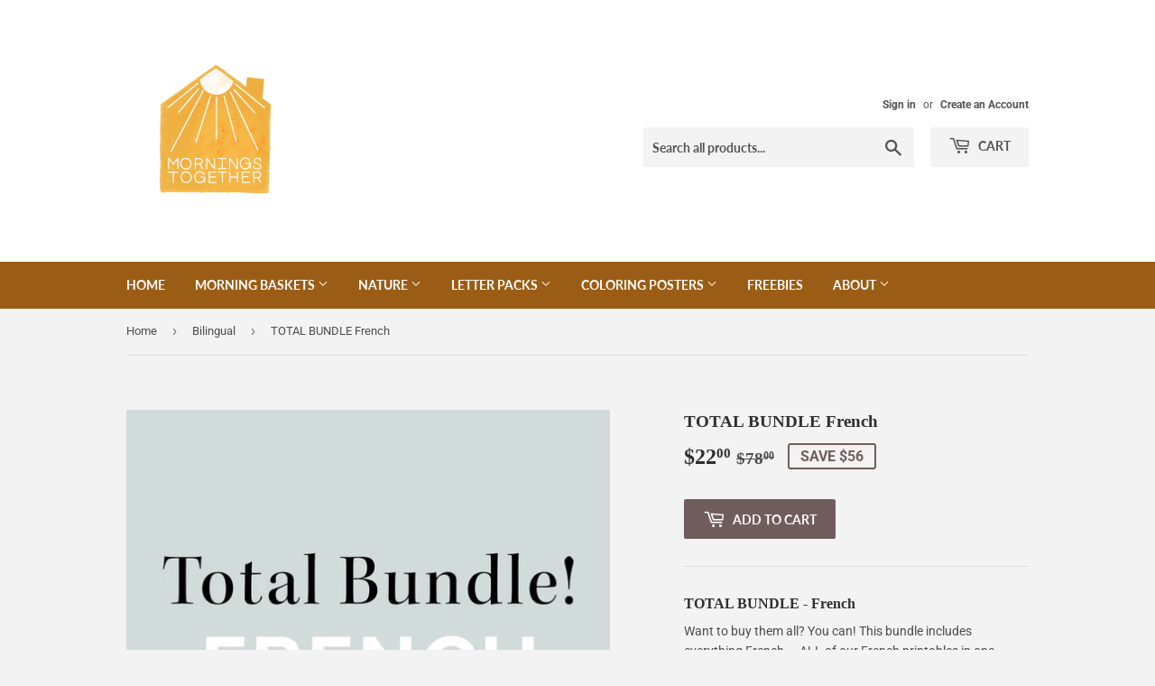

--- FILE ---
content_type: text/html; charset=utf-8
request_url: https://www.morningstogether.com/collections/bilingual/products/total-bundle-french
body_size: 19462
content:
<!doctype html>
<html class="no-touch no-js" lang="en">
<head>
 
<meta name="facebook-domain-verification" content="8qazdwa9eula332vxq0bjnllg3gq7l" />
<!-- Google tag (gtag.js) -->
<script async src="https://www.googletagmanager.com/gtag/js?id=G-19QZ6YSPDF"></script>
<script>
  window.dataLayer = window.dataLayer || [];
  function gtag(){dataLayer.push(arguments);}
  gtag('js', new Date());

  gtag('config', 'G-19QZ6YSPDF');
</script>


  


  <script>(function(H){H.className=H.className.replace(/\bno-js\b/,'js')})(document.documentElement)</script>
  <!-- Basic page needs ================================================== -->
  <meta charset="utf-8">
  <meta http-equiv="X-UA-Compatible" content="IE=edge,chrome=1">

  

  <!-- Title and description ================================================== -->
  <title>
  TOTAL BUNDLE French &ndash; Mornings Together
  </title>

  
    <meta name="description" content="TOTAL BUNDLE - French Want to buy them all? You can! This bundle includes everything French — ALL of our French printables in one download. Flashcards (both sizes) spinner wheels, tracing pages, title cards for your circle time wall, and more! **No physical product will be shipped. This is an instant download file. BUN">
  

  <!-- Product meta ================================================== -->
  <!-- /snippets/social-meta-tags.liquid -->




<meta property="og:site_name" content="Mornings Together">
<meta property="og:url" content="https://www.morningstogether.com/products/total-bundle-french">
<meta property="og:title" content="TOTAL BUNDLE French">
<meta property="og:type" content="product">
<meta property="og:description" content="TOTAL BUNDLE - French Want to buy them all? You can! This bundle includes everything French — ALL of our French printables in one download. Flashcards (both sizes) spinner wheels, tracing pages, title cards for your circle time wall, and more! **No physical product will be shipped. This is an instant download file. BUN">

  <meta property="og:price:amount" content="22.00">
  <meta property="og:price:currency" content="USD">

<meta property="og:image" content="http://www.morningstogether.com/cdn/shop/products/il_fullxfull.2427673755_qo6z_1200x1200.jpg?v=1618193107">
<meta property="og:image:secure_url" content="https://www.morningstogether.com/cdn/shop/products/il_fullxfull.2427673755_qo6z_1200x1200.jpg?v=1618193107">


<meta name="twitter:card" content="summary_large_image">
<meta name="twitter:title" content="TOTAL BUNDLE French">
<meta name="twitter:description" content="TOTAL BUNDLE - French Want to buy them all? You can! This bundle includes everything French — ALL of our French printables in one download. Flashcards (both sizes) spinner wheels, tracing pages, title cards for your circle time wall, and more! **No physical product will be shipped. This is an instant download file. BUN">


  <!-- Helpers ================================================== -->
  <link rel="canonical" href="https://www.morningstogether.com/products/total-bundle-french">
  <meta name="viewport" content="width=device-width,initial-scale=1">

  <!-- CSS ================================================== -->
  <link href="//www.morningstogether.com/cdn/shop/t/5/assets/theme.scss.css?v=7429887210822096781767096389" rel="stylesheet" type="text/css" media="all" />

  <!-- Header hook for plugins ================================================== -->
  <script>window.performance && window.performance.mark && window.performance.mark('shopify.content_for_header.start');</script><meta name="google-site-verification" content="Uaw_FheLy6i6lBh7_xW0nxWJz74_ZdUPS1UXt_xLMnI">
<meta id="shopify-digital-wallet" name="shopify-digital-wallet" content="/41177120923/digital_wallets/dialog">
<meta name="shopify-checkout-api-token" content="ced8ab37606aa37f714935524e1dd775">
<meta id="in-context-paypal-metadata" data-shop-id="41177120923" data-venmo-supported="false" data-environment="production" data-locale="en_US" data-paypal-v4="true" data-currency="USD">
<link rel="alternate" type="application/json+oembed" href="https://www.morningstogether.com/products/total-bundle-french.oembed">
<script async="async" src="/checkouts/internal/preloads.js?locale=en-US"></script>
<link rel="preconnect" href="https://shop.app" crossorigin="anonymous">
<script async="async" src="https://shop.app/checkouts/internal/preloads.js?locale=en-US&shop_id=41177120923" crossorigin="anonymous"></script>
<script id="apple-pay-shop-capabilities" type="application/json">{"shopId":41177120923,"countryCode":"US","currencyCode":"USD","merchantCapabilities":["supports3DS"],"merchantId":"gid:\/\/shopify\/Shop\/41177120923","merchantName":"Mornings Together","requiredBillingContactFields":["postalAddress","email"],"requiredShippingContactFields":["postalAddress","email"],"shippingType":"shipping","supportedNetworks":["visa","masterCard","amex","discover","elo","jcb"],"total":{"type":"pending","label":"Mornings Together","amount":"1.00"},"shopifyPaymentsEnabled":true,"supportsSubscriptions":true}</script>
<script id="shopify-features" type="application/json">{"accessToken":"ced8ab37606aa37f714935524e1dd775","betas":["rich-media-storefront-analytics"],"domain":"www.morningstogether.com","predictiveSearch":true,"shopId":41177120923,"locale":"en"}</script>
<script>var Shopify = Shopify || {};
Shopify.shop = "morningstogether.myshopify.com";
Shopify.locale = "en";
Shopify.currency = {"active":"USD","rate":"1.0"};
Shopify.country = "US";
Shopify.theme = {"name":"Supply","id":118921429147,"schema_name":"Supply","schema_version":"9.2.3","theme_store_id":679,"role":"main"};
Shopify.theme.handle = "null";
Shopify.theme.style = {"id":null,"handle":null};
Shopify.cdnHost = "www.morningstogether.com/cdn";
Shopify.routes = Shopify.routes || {};
Shopify.routes.root = "/";</script>
<script type="module">!function(o){(o.Shopify=o.Shopify||{}).modules=!0}(window);</script>
<script>!function(o){function n(){var o=[];function n(){o.push(Array.prototype.slice.apply(arguments))}return n.q=o,n}var t=o.Shopify=o.Shopify||{};t.loadFeatures=n(),t.autoloadFeatures=n()}(window);</script>
<script>
  window.ShopifyPay = window.ShopifyPay || {};
  window.ShopifyPay.apiHost = "shop.app\/pay";
  window.ShopifyPay.redirectState = null;
</script>
<script id="shop-js-analytics" type="application/json">{"pageType":"product"}</script>
<script defer="defer" async type="module" src="//www.morningstogether.com/cdn/shopifycloud/shop-js/modules/v2/client.init-shop-cart-sync_BT-GjEfc.en.esm.js"></script>
<script defer="defer" async type="module" src="//www.morningstogether.com/cdn/shopifycloud/shop-js/modules/v2/chunk.common_D58fp_Oc.esm.js"></script>
<script defer="defer" async type="module" src="//www.morningstogether.com/cdn/shopifycloud/shop-js/modules/v2/chunk.modal_xMitdFEc.esm.js"></script>
<script type="module">
  await import("//www.morningstogether.com/cdn/shopifycloud/shop-js/modules/v2/client.init-shop-cart-sync_BT-GjEfc.en.esm.js");
await import("//www.morningstogether.com/cdn/shopifycloud/shop-js/modules/v2/chunk.common_D58fp_Oc.esm.js");
await import("//www.morningstogether.com/cdn/shopifycloud/shop-js/modules/v2/chunk.modal_xMitdFEc.esm.js");

  window.Shopify.SignInWithShop?.initShopCartSync?.({"fedCMEnabled":true,"windoidEnabled":true});

</script>
<script>
  window.Shopify = window.Shopify || {};
  if (!window.Shopify.featureAssets) window.Shopify.featureAssets = {};
  window.Shopify.featureAssets['shop-js'] = {"shop-cart-sync":["modules/v2/client.shop-cart-sync_DZOKe7Ll.en.esm.js","modules/v2/chunk.common_D58fp_Oc.esm.js","modules/v2/chunk.modal_xMitdFEc.esm.js"],"init-fed-cm":["modules/v2/client.init-fed-cm_B6oLuCjv.en.esm.js","modules/v2/chunk.common_D58fp_Oc.esm.js","modules/v2/chunk.modal_xMitdFEc.esm.js"],"shop-cash-offers":["modules/v2/client.shop-cash-offers_D2sdYoxE.en.esm.js","modules/v2/chunk.common_D58fp_Oc.esm.js","modules/v2/chunk.modal_xMitdFEc.esm.js"],"shop-login-button":["modules/v2/client.shop-login-button_QeVjl5Y3.en.esm.js","modules/v2/chunk.common_D58fp_Oc.esm.js","modules/v2/chunk.modal_xMitdFEc.esm.js"],"pay-button":["modules/v2/client.pay-button_DXTOsIq6.en.esm.js","modules/v2/chunk.common_D58fp_Oc.esm.js","modules/v2/chunk.modal_xMitdFEc.esm.js"],"shop-button":["modules/v2/client.shop-button_DQZHx9pm.en.esm.js","modules/v2/chunk.common_D58fp_Oc.esm.js","modules/v2/chunk.modal_xMitdFEc.esm.js"],"avatar":["modules/v2/client.avatar_BTnouDA3.en.esm.js"],"init-windoid":["modules/v2/client.init-windoid_CR1B-cfM.en.esm.js","modules/v2/chunk.common_D58fp_Oc.esm.js","modules/v2/chunk.modal_xMitdFEc.esm.js"],"init-shop-for-new-customer-accounts":["modules/v2/client.init-shop-for-new-customer-accounts_C_vY_xzh.en.esm.js","modules/v2/client.shop-login-button_QeVjl5Y3.en.esm.js","modules/v2/chunk.common_D58fp_Oc.esm.js","modules/v2/chunk.modal_xMitdFEc.esm.js"],"init-shop-email-lookup-coordinator":["modules/v2/client.init-shop-email-lookup-coordinator_BI7n9ZSv.en.esm.js","modules/v2/chunk.common_D58fp_Oc.esm.js","modules/v2/chunk.modal_xMitdFEc.esm.js"],"init-shop-cart-sync":["modules/v2/client.init-shop-cart-sync_BT-GjEfc.en.esm.js","modules/v2/chunk.common_D58fp_Oc.esm.js","modules/v2/chunk.modal_xMitdFEc.esm.js"],"shop-toast-manager":["modules/v2/client.shop-toast-manager_DiYdP3xc.en.esm.js","modules/v2/chunk.common_D58fp_Oc.esm.js","modules/v2/chunk.modal_xMitdFEc.esm.js"],"init-customer-accounts":["modules/v2/client.init-customer-accounts_D9ZNqS-Q.en.esm.js","modules/v2/client.shop-login-button_QeVjl5Y3.en.esm.js","modules/v2/chunk.common_D58fp_Oc.esm.js","modules/v2/chunk.modal_xMitdFEc.esm.js"],"init-customer-accounts-sign-up":["modules/v2/client.init-customer-accounts-sign-up_iGw4briv.en.esm.js","modules/v2/client.shop-login-button_QeVjl5Y3.en.esm.js","modules/v2/chunk.common_D58fp_Oc.esm.js","modules/v2/chunk.modal_xMitdFEc.esm.js"],"shop-follow-button":["modules/v2/client.shop-follow-button_CqMgW2wH.en.esm.js","modules/v2/chunk.common_D58fp_Oc.esm.js","modules/v2/chunk.modal_xMitdFEc.esm.js"],"checkout-modal":["modules/v2/client.checkout-modal_xHeaAweL.en.esm.js","modules/v2/chunk.common_D58fp_Oc.esm.js","modules/v2/chunk.modal_xMitdFEc.esm.js"],"shop-login":["modules/v2/client.shop-login_D91U-Q7h.en.esm.js","modules/v2/chunk.common_D58fp_Oc.esm.js","modules/v2/chunk.modal_xMitdFEc.esm.js"],"lead-capture":["modules/v2/client.lead-capture_BJmE1dJe.en.esm.js","modules/v2/chunk.common_D58fp_Oc.esm.js","modules/v2/chunk.modal_xMitdFEc.esm.js"],"payment-terms":["modules/v2/client.payment-terms_Ci9AEqFq.en.esm.js","modules/v2/chunk.common_D58fp_Oc.esm.js","modules/v2/chunk.modal_xMitdFEc.esm.js"]};
</script>
<script>(function() {
  var isLoaded = false;
  function asyncLoad() {
    if (isLoaded) return;
    isLoaded = true;
    var urls = ["\/\/cdn.shopify.com\/proxy\/f216aa34206d36032beaeb397d7c1483c0d6447dd8278e68a38ef7530a1ab748\/api.goaffpro.com\/loader.js?shop=morningstogether.myshopify.com\u0026sp-cache-control=cHVibGljLCBtYXgtYWdlPTkwMA"];
    for (var i = 0; i < urls.length; i++) {
      var s = document.createElement('script');
      s.type = 'text/javascript';
      s.async = true;
      s.src = urls[i];
      var x = document.getElementsByTagName('script')[0];
      x.parentNode.insertBefore(s, x);
    }
  };
  if(window.attachEvent) {
    window.attachEvent('onload', asyncLoad);
  } else {
    window.addEventListener('load', asyncLoad, false);
  }
})();</script>
<script id="__st">var __st={"a":41177120923,"offset":-18000,"reqid":"c8045742-fb93-48fd-b3b9-edd02ab196c9-1769304699","pageurl":"www.morningstogether.com\/collections\/bilingual\/products\/total-bundle-french","u":"6422769d5110","p":"product","rtyp":"product","rid":5481039659163};</script>
<script>window.ShopifyPaypalV4VisibilityTracking = true;</script>
<script id="captcha-bootstrap">!function(){'use strict';const t='contact',e='account',n='new_comment',o=[[t,t],['blogs',n],['comments',n],[t,'customer']],c=[[e,'customer_login'],[e,'guest_login'],[e,'recover_customer_password'],[e,'create_customer']],r=t=>t.map((([t,e])=>`form[action*='/${t}']:not([data-nocaptcha='true']) input[name='form_type'][value='${e}']`)).join(','),a=t=>()=>t?[...document.querySelectorAll(t)].map((t=>t.form)):[];function s(){const t=[...o],e=r(t);return a(e)}const i='password',u='form_key',d=['recaptcha-v3-token','g-recaptcha-response','h-captcha-response',i],f=()=>{try{return window.sessionStorage}catch{return}},m='__shopify_v',_=t=>t.elements[u];function p(t,e,n=!1){try{const o=window.sessionStorage,c=JSON.parse(o.getItem(e)),{data:r}=function(t){const{data:e,action:n}=t;return t[m]||n?{data:e,action:n}:{data:t,action:n}}(c);for(const[e,n]of Object.entries(r))t.elements[e]&&(t.elements[e].value=n);n&&o.removeItem(e)}catch(o){console.error('form repopulation failed',{error:o})}}const l='form_type',E='cptcha';function T(t){t.dataset[E]=!0}const w=window,h=w.document,L='Shopify',v='ce_forms',y='captcha';let A=!1;((t,e)=>{const n=(g='f06e6c50-85a8-45c8-87d0-21a2b65856fe',I='https://cdn.shopify.com/shopifycloud/storefront-forms-hcaptcha/ce_storefront_forms_captcha_hcaptcha.v1.5.2.iife.js',D={infoText:'Protected by hCaptcha',privacyText:'Privacy',termsText:'Terms'},(t,e,n)=>{const o=w[L][v],c=o.bindForm;if(c)return c(t,g,e,D).then(n);var r;o.q.push([[t,g,e,D],n]),r=I,A||(h.body.append(Object.assign(h.createElement('script'),{id:'captcha-provider',async:!0,src:r})),A=!0)});var g,I,D;w[L]=w[L]||{},w[L][v]=w[L][v]||{},w[L][v].q=[],w[L][y]=w[L][y]||{},w[L][y].protect=function(t,e){n(t,void 0,e),T(t)},Object.freeze(w[L][y]),function(t,e,n,w,h,L){const[v,y,A,g]=function(t,e,n){const i=e?o:[],u=t?c:[],d=[...i,...u],f=r(d),m=r(i),_=r(d.filter((([t,e])=>n.includes(e))));return[a(f),a(m),a(_),s()]}(w,h,L),I=t=>{const e=t.target;return e instanceof HTMLFormElement?e:e&&e.form},D=t=>v().includes(t);t.addEventListener('submit',(t=>{const e=I(t);if(!e)return;const n=D(e)&&!e.dataset.hcaptchaBound&&!e.dataset.recaptchaBound,o=_(e),c=g().includes(e)&&(!o||!o.value);(n||c)&&t.preventDefault(),c&&!n&&(function(t){try{if(!f())return;!function(t){const e=f();if(!e)return;const n=_(t);if(!n)return;const o=n.value;o&&e.removeItem(o)}(t);const e=Array.from(Array(32),(()=>Math.random().toString(36)[2])).join('');!function(t,e){_(t)||t.append(Object.assign(document.createElement('input'),{type:'hidden',name:u})),t.elements[u].value=e}(t,e),function(t,e){const n=f();if(!n)return;const o=[...t.querySelectorAll(`input[type='${i}']`)].map((({name:t})=>t)),c=[...d,...o],r={};for(const[a,s]of new FormData(t).entries())c.includes(a)||(r[a]=s);n.setItem(e,JSON.stringify({[m]:1,action:t.action,data:r}))}(t,e)}catch(e){console.error('failed to persist form',e)}}(e),e.submit())}));const S=(t,e)=>{t&&!t.dataset[E]&&(n(t,e.some((e=>e===t))),T(t))};for(const o of['focusin','change'])t.addEventListener(o,(t=>{const e=I(t);D(e)&&S(e,y())}));const B=e.get('form_key'),M=e.get(l),P=B&&M;t.addEventListener('DOMContentLoaded',(()=>{const t=y();if(P)for(const e of t)e.elements[l].value===M&&p(e,B);[...new Set([...A(),...v().filter((t=>'true'===t.dataset.shopifyCaptcha))])].forEach((e=>S(e,t)))}))}(h,new URLSearchParams(w.location.search),n,t,e,['guest_login'])})(!0,!0)}();</script>
<script integrity="sha256-4kQ18oKyAcykRKYeNunJcIwy7WH5gtpwJnB7kiuLZ1E=" data-source-attribution="shopify.loadfeatures" defer="defer" src="//www.morningstogether.com/cdn/shopifycloud/storefront/assets/storefront/load_feature-a0a9edcb.js" crossorigin="anonymous"></script>
<script crossorigin="anonymous" defer="defer" src="//www.morningstogether.com/cdn/shopifycloud/storefront/assets/shopify_pay/storefront-65b4c6d7.js?v=20250812"></script>
<script data-source-attribution="shopify.dynamic_checkout.dynamic.init">var Shopify=Shopify||{};Shopify.PaymentButton=Shopify.PaymentButton||{isStorefrontPortableWallets:!0,init:function(){window.Shopify.PaymentButton.init=function(){};var t=document.createElement("script");t.src="https://www.morningstogether.com/cdn/shopifycloud/portable-wallets/latest/portable-wallets.en.js",t.type="module",document.head.appendChild(t)}};
</script>
<script data-source-attribution="shopify.dynamic_checkout.buyer_consent">
  function portableWalletsHideBuyerConsent(e){var t=document.getElementById("shopify-buyer-consent"),n=document.getElementById("shopify-subscription-policy-button");t&&n&&(t.classList.add("hidden"),t.setAttribute("aria-hidden","true"),n.removeEventListener("click",e))}function portableWalletsShowBuyerConsent(e){var t=document.getElementById("shopify-buyer-consent"),n=document.getElementById("shopify-subscription-policy-button");t&&n&&(t.classList.remove("hidden"),t.removeAttribute("aria-hidden"),n.addEventListener("click",e))}window.Shopify?.PaymentButton&&(window.Shopify.PaymentButton.hideBuyerConsent=portableWalletsHideBuyerConsent,window.Shopify.PaymentButton.showBuyerConsent=portableWalletsShowBuyerConsent);
</script>
<script data-source-attribution="shopify.dynamic_checkout.cart.bootstrap">document.addEventListener("DOMContentLoaded",(function(){function t(){return document.querySelector("shopify-accelerated-checkout-cart, shopify-accelerated-checkout")}if(t())Shopify.PaymentButton.init();else{new MutationObserver((function(e,n){t()&&(Shopify.PaymentButton.init(),n.disconnect())})).observe(document.body,{childList:!0,subtree:!0})}}));
</script>
<link id="shopify-accelerated-checkout-styles" rel="stylesheet" media="screen" href="https://www.morningstogether.com/cdn/shopifycloud/portable-wallets/latest/accelerated-checkout-backwards-compat.css" crossorigin="anonymous">
<style id="shopify-accelerated-checkout-cart">
        #shopify-buyer-consent {
  margin-top: 1em;
  display: inline-block;
  width: 100%;
}

#shopify-buyer-consent.hidden {
  display: none;
}

#shopify-subscription-policy-button {
  background: none;
  border: none;
  padding: 0;
  text-decoration: underline;
  font-size: inherit;
  cursor: pointer;
}

#shopify-subscription-policy-button::before {
  box-shadow: none;
}

      </style>

<script>window.performance && window.performance.mark && window.performance.mark('shopify.content_for_header.end');</script>

  
  

  <script src="//www.morningstogether.com/cdn/shop/t/5/assets/jquery-2.2.3.min.js?v=58211863146907186831613755129" type="text/javascript"></script>

  <script src="//www.morningstogether.com/cdn/shop/t/5/assets/lazysizes.min.js?v=8147953233334221341613755129" async="async"></script>
  <script src="//www.morningstogether.com/cdn/shop/t/5/assets/vendor.js?v=106177282645720727331613755132" defer="defer"></script>
  <script src="//www.morningstogether.com/cdn/shop/t/5/assets/theme.js?v=88090588602936917221613755143" defer="defer"></script>

<script>
  (function(w, d, t, s, n) {
    w.FlodeskObject = n;
    var fn = function() {
      (w[n].q = w[n].q || []).push(arguments);
    };
    w[n] = w[n] || fn;
    var f = d.getElementsByTagName(t)[0];
    var e = d.createElement(t);
    var h = '?v=' + new Date().getTime();
    e.async = true;
    e.src = s + h;
    f.parentNode.insertBefore(e, f);
  })(window, document, 'script', 'https://assets.flodesk.com/universal.js', 'fd');
</script>
 

<script>window.__pagefly_analytics_settings__ = {"acceptTracking":false};</script>
 
  <!-- "snippets/shogun-head.liquid" was not rendered, the associated app was uninstalled -->


<!-- BEGIN app block: shopify://apps/pagefly-page-builder/blocks/app-embed/83e179f7-59a0-4589-8c66-c0dddf959200 -->

<!-- BEGIN app snippet: pagefly-cro-ab-testing-main -->







<script>
  ;(function () {
    const url = new URL(window.location)
    const viewParam = url.searchParams.get('view')
    if (viewParam && viewParam.includes('variant-pf-')) {
      url.searchParams.set('pf_v', viewParam)
      url.searchParams.delete('view')
      window.history.replaceState({}, '', url)
    }
  })()
</script>



<script type='module'>
  
  window.PAGEFLY_CRO = window.PAGEFLY_CRO || {}

  window.PAGEFLY_CRO['data_debug'] = {
    original_template_suffix: "all_products",
    allow_ab_test: false,
    ab_test_start_time: 0,
    ab_test_end_time: 0,
    today_date_time: 1769304699000,
  }
  window.PAGEFLY_CRO['GA4'] = { enabled: false}
</script>

<!-- END app snippet -->








  <script src='https://cdn.shopify.com/extensions/019bb4f9-aed6-78a3-be91-e9d44663e6bf/pagefly-page-builder-215/assets/pagefly-helper.js' defer='defer'></script>

  <script src='https://cdn.shopify.com/extensions/019bb4f9-aed6-78a3-be91-e9d44663e6bf/pagefly-page-builder-215/assets/pagefly-general-helper.js' defer='defer'></script>

  <script src='https://cdn.shopify.com/extensions/019bb4f9-aed6-78a3-be91-e9d44663e6bf/pagefly-page-builder-215/assets/pagefly-snap-slider.js' defer='defer'></script>

  <script src='https://cdn.shopify.com/extensions/019bb4f9-aed6-78a3-be91-e9d44663e6bf/pagefly-page-builder-215/assets/pagefly-slideshow-v3.js' defer='defer'></script>

  <script src='https://cdn.shopify.com/extensions/019bb4f9-aed6-78a3-be91-e9d44663e6bf/pagefly-page-builder-215/assets/pagefly-slideshow-v4.js' defer='defer'></script>

  <script src='https://cdn.shopify.com/extensions/019bb4f9-aed6-78a3-be91-e9d44663e6bf/pagefly-page-builder-215/assets/pagefly-glider.js' defer='defer'></script>

  <script src='https://cdn.shopify.com/extensions/019bb4f9-aed6-78a3-be91-e9d44663e6bf/pagefly-page-builder-215/assets/pagefly-slideshow-v1-v2.js' defer='defer'></script>

  <script src='https://cdn.shopify.com/extensions/019bb4f9-aed6-78a3-be91-e9d44663e6bf/pagefly-page-builder-215/assets/pagefly-product-media.js' defer='defer'></script>

  <script src='https://cdn.shopify.com/extensions/019bb4f9-aed6-78a3-be91-e9d44663e6bf/pagefly-page-builder-215/assets/pagefly-product.js' defer='defer'></script>


<script id='pagefly-helper-data' type='application/json'>
  {
    "page_optimization": {
      "assets_prefetching": false
    },
    "elements_asset_mapper": {
      "Accordion": "https://cdn.shopify.com/extensions/019bb4f9-aed6-78a3-be91-e9d44663e6bf/pagefly-page-builder-215/assets/pagefly-accordion.js",
      "Accordion3": "https://cdn.shopify.com/extensions/019bb4f9-aed6-78a3-be91-e9d44663e6bf/pagefly-page-builder-215/assets/pagefly-accordion3.js",
      "CountDown": "https://cdn.shopify.com/extensions/019bb4f9-aed6-78a3-be91-e9d44663e6bf/pagefly-page-builder-215/assets/pagefly-countdown.js",
      "GMap1": "https://cdn.shopify.com/extensions/019bb4f9-aed6-78a3-be91-e9d44663e6bf/pagefly-page-builder-215/assets/pagefly-gmap.js",
      "GMap2": "https://cdn.shopify.com/extensions/019bb4f9-aed6-78a3-be91-e9d44663e6bf/pagefly-page-builder-215/assets/pagefly-gmap.js",
      "GMapBasicV2": "https://cdn.shopify.com/extensions/019bb4f9-aed6-78a3-be91-e9d44663e6bf/pagefly-page-builder-215/assets/pagefly-gmap.js",
      "GMapAdvancedV2": "https://cdn.shopify.com/extensions/019bb4f9-aed6-78a3-be91-e9d44663e6bf/pagefly-page-builder-215/assets/pagefly-gmap.js",
      "HTML.Video": "https://cdn.shopify.com/extensions/019bb4f9-aed6-78a3-be91-e9d44663e6bf/pagefly-page-builder-215/assets/pagefly-htmlvideo.js",
      "HTML.Video2": "https://cdn.shopify.com/extensions/019bb4f9-aed6-78a3-be91-e9d44663e6bf/pagefly-page-builder-215/assets/pagefly-htmlvideo2.js",
      "HTML.Video3": "https://cdn.shopify.com/extensions/019bb4f9-aed6-78a3-be91-e9d44663e6bf/pagefly-page-builder-215/assets/pagefly-htmlvideo2.js",
      "BackgroundVideo": "https://cdn.shopify.com/extensions/019bb4f9-aed6-78a3-be91-e9d44663e6bf/pagefly-page-builder-215/assets/pagefly-htmlvideo2.js",
      "Instagram": "https://cdn.shopify.com/extensions/019bb4f9-aed6-78a3-be91-e9d44663e6bf/pagefly-page-builder-215/assets/pagefly-instagram.js",
      "Instagram2": "https://cdn.shopify.com/extensions/019bb4f9-aed6-78a3-be91-e9d44663e6bf/pagefly-page-builder-215/assets/pagefly-instagram.js",
      "Insta3": "https://cdn.shopify.com/extensions/019bb4f9-aed6-78a3-be91-e9d44663e6bf/pagefly-page-builder-215/assets/pagefly-instagram3.js",
      "Tabs": "https://cdn.shopify.com/extensions/019bb4f9-aed6-78a3-be91-e9d44663e6bf/pagefly-page-builder-215/assets/pagefly-tab.js",
      "Tabs3": "https://cdn.shopify.com/extensions/019bb4f9-aed6-78a3-be91-e9d44663e6bf/pagefly-page-builder-215/assets/pagefly-tab3.js",
      "ProductBox": "https://cdn.shopify.com/extensions/019bb4f9-aed6-78a3-be91-e9d44663e6bf/pagefly-page-builder-215/assets/pagefly-cart.js",
      "FBPageBox2": "https://cdn.shopify.com/extensions/019bb4f9-aed6-78a3-be91-e9d44663e6bf/pagefly-page-builder-215/assets/pagefly-facebook.js",
      "FBLikeButton2": "https://cdn.shopify.com/extensions/019bb4f9-aed6-78a3-be91-e9d44663e6bf/pagefly-page-builder-215/assets/pagefly-facebook.js",
      "TwitterFeed2": "https://cdn.shopify.com/extensions/019bb4f9-aed6-78a3-be91-e9d44663e6bf/pagefly-page-builder-215/assets/pagefly-twitter.js",
      "Paragraph4": "https://cdn.shopify.com/extensions/019bb4f9-aed6-78a3-be91-e9d44663e6bf/pagefly-page-builder-215/assets/pagefly-paragraph4.js",

      "AliReviews": "https://cdn.shopify.com/extensions/019bb4f9-aed6-78a3-be91-e9d44663e6bf/pagefly-page-builder-215/assets/pagefly-3rd-elements.js",
      "BackInStock": "https://cdn.shopify.com/extensions/019bb4f9-aed6-78a3-be91-e9d44663e6bf/pagefly-page-builder-215/assets/pagefly-3rd-elements.js",
      "GloboBackInStock": "https://cdn.shopify.com/extensions/019bb4f9-aed6-78a3-be91-e9d44663e6bf/pagefly-page-builder-215/assets/pagefly-3rd-elements.js",
      "GrowaveWishlist": "https://cdn.shopify.com/extensions/019bb4f9-aed6-78a3-be91-e9d44663e6bf/pagefly-page-builder-215/assets/pagefly-3rd-elements.js",
      "InfiniteOptionsShopPad": "https://cdn.shopify.com/extensions/019bb4f9-aed6-78a3-be91-e9d44663e6bf/pagefly-page-builder-215/assets/pagefly-3rd-elements.js",
      "InkybayProductPersonalizer": "https://cdn.shopify.com/extensions/019bb4f9-aed6-78a3-be91-e9d44663e6bf/pagefly-page-builder-215/assets/pagefly-3rd-elements.js",
      "LimeSpot": "https://cdn.shopify.com/extensions/019bb4f9-aed6-78a3-be91-e9d44663e6bf/pagefly-page-builder-215/assets/pagefly-3rd-elements.js",
      "Loox": "https://cdn.shopify.com/extensions/019bb4f9-aed6-78a3-be91-e9d44663e6bf/pagefly-page-builder-215/assets/pagefly-3rd-elements.js",
      "Opinew": "https://cdn.shopify.com/extensions/019bb4f9-aed6-78a3-be91-e9d44663e6bf/pagefly-page-builder-215/assets/pagefly-3rd-elements.js",
      "Powr": "https://cdn.shopify.com/extensions/019bb4f9-aed6-78a3-be91-e9d44663e6bf/pagefly-page-builder-215/assets/pagefly-3rd-elements.js",
      "ProductReviews": "https://cdn.shopify.com/extensions/019bb4f9-aed6-78a3-be91-e9d44663e6bf/pagefly-page-builder-215/assets/pagefly-3rd-elements.js",
      "PushOwl": "https://cdn.shopify.com/extensions/019bb4f9-aed6-78a3-be91-e9d44663e6bf/pagefly-page-builder-215/assets/pagefly-3rd-elements.js",
      "ReCharge": "https://cdn.shopify.com/extensions/019bb4f9-aed6-78a3-be91-e9d44663e6bf/pagefly-page-builder-215/assets/pagefly-3rd-elements.js",
      "Rivyo": "https://cdn.shopify.com/extensions/019bb4f9-aed6-78a3-be91-e9d44663e6bf/pagefly-page-builder-215/assets/pagefly-3rd-elements.js",
      "TrackingMore": "https://cdn.shopify.com/extensions/019bb4f9-aed6-78a3-be91-e9d44663e6bf/pagefly-page-builder-215/assets/pagefly-3rd-elements.js",
      "Vitals": "https://cdn.shopify.com/extensions/019bb4f9-aed6-78a3-be91-e9d44663e6bf/pagefly-page-builder-215/assets/pagefly-3rd-elements.js",
      "Wiser": "https://cdn.shopify.com/extensions/019bb4f9-aed6-78a3-be91-e9d44663e6bf/pagefly-page-builder-215/assets/pagefly-3rd-elements.js"
    },
    "custom_elements_mapper": {
      "pf-click-action-element": "https://cdn.shopify.com/extensions/019bb4f9-aed6-78a3-be91-e9d44663e6bf/pagefly-page-builder-215/assets/pagefly-click-action-element.js",
      "pf-dialog-element": "https://cdn.shopify.com/extensions/019bb4f9-aed6-78a3-be91-e9d44663e6bf/pagefly-page-builder-215/assets/pagefly-dialog-element.js"
    }
  }
</script>


<!-- END app block --><link href="https://monorail-edge.shopifysvc.com" rel="dns-prefetch">
<script>(function(){if ("sendBeacon" in navigator && "performance" in window) {try {var session_token_from_headers = performance.getEntriesByType('navigation')[0].serverTiming.find(x => x.name == '_s').description;} catch {var session_token_from_headers = undefined;}var session_cookie_matches = document.cookie.match(/_shopify_s=([^;]*)/);var session_token_from_cookie = session_cookie_matches && session_cookie_matches.length === 2 ? session_cookie_matches[1] : "";var session_token = session_token_from_headers || session_token_from_cookie || "";function handle_abandonment_event(e) {var entries = performance.getEntries().filter(function(entry) {return /monorail-edge.shopifysvc.com/.test(entry.name);});if (!window.abandonment_tracked && entries.length === 0) {window.abandonment_tracked = true;var currentMs = Date.now();var navigation_start = performance.timing.navigationStart;var payload = {shop_id: 41177120923,url: window.location.href,navigation_start,duration: currentMs - navigation_start,session_token,page_type: "product"};window.navigator.sendBeacon("https://monorail-edge.shopifysvc.com/v1/produce", JSON.stringify({schema_id: "online_store_buyer_site_abandonment/1.1",payload: payload,metadata: {event_created_at_ms: currentMs,event_sent_at_ms: currentMs}}));}}window.addEventListener('pagehide', handle_abandonment_event);}}());</script>
<script id="web-pixels-manager-setup">(function e(e,d,r,n,o){if(void 0===o&&(o={}),!Boolean(null===(a=null===(i=window.Shopify)||void 0===i?void 0:i.analytics)||void 0===a?void 0:a.replayQueue)){var i,a;window.Shopify=window.Shopify||{};var t=window.Shopify;t.analytics=t.analytics||{};var s=t.analytics;s.replayQueue=[],s.publish=function(e,d,r){return s.replayQueue.push([e,d,r]),!0};try{self.performance.mark("wpm:start")}catch(e){}var l=function(){var e={modern:/Edge?\/(1{2}[4-9]|1[2-9]\d|[2-9]\d{2}|\d{4,})\.\d+(\.\d+|)|Firefox\/(1{2}[4-9]|1[2-9]\d|[2-9]\d{2}|\d{4,})\.\d+(\.\d+|)|Chrom(ium|e)\/(9{2}|\d{3,})\.\d+(\.\d+|)|(Maci|X1{2}).+ Version\/(15\.\d+|(1[6-9]|[2-9]\d|\d{3,})\.\d+)([,.]\d+|)( \(\w+\)|)( Mobile\/\w+|) Safari\/|Chrome.+OPR\/(9{2}|\d{3,})\.\d+\.\d+|(CPU[ +]OS|iPhone[ +]OS|CPU[ +]iPhone|CPU IPhone OS|CPU iPad OS)[ +]+(15[._]\d+|(1[6-9]|[2-9]\d|\d{3,})[._]\d+)([._]\d+|)|Android:?[ /-](13[3-9]|1[4-9]\d|[2-9]\d{2}|\d{4,})(\.\d+|)(\.\d+|)|Android.+Firefox\/(13[5-9]|1[4-9]\d|[2-9]\d{2}|\d{4,})\.\d+(\.\d+|)|Android.+Chrom(ium|e)\/(13[3-9]|1[4-9]\d|[2-9]\d{2}|\d{4,})\.\d+(\.\d+|)|SamsungBrowser\/([2-9]\d|\d{3,})\.\d+/,legacy:/Edge?\/(1[6-9]|[2-9]\d|\d{3,})\.\d+(\.\d+|)|Firefox\/(5[4-9]|[6-9]\d|\d{3,})\.\d+(\.\d+|)|Chrom(ium|e)\/(5[1-9]|[6-9]\d|\d{3,})\.\d+(\.\d+|)([\d.]+$|.*Safari\/(?![\d.]+ Edge\/[\d.]+$))|(Maci|X1{2}).+ Version\/(10\.\d+|(1[1-9]|[2-9]\d|\d{3,})\.\d+)([,.]\d+|)( \(\w+\)|)( Mobile\/\w+|) Safari\/|Chrome.+OPR\/(3[89]|[4-9]\d|\d{3,})\.\d+\.\d+|(CPU[ +]OS|iPhone[ +]OS|CPU[ +]iPhone|CPU IPhone OS|CPU iPad OS)[ +]+(10[._]\d+|(1[1-9]|[2-9]\d|\d{3,})[._]\d+)([._]\d+|)|Android:?[ /-](13[3-9]|1[4-9]\d|[2-9]\d{2}|\d{4,})(\.\d+|)(\.\d+|)|Mobile Safari.+OPR\/([89]\d|\d{3,})\.\d+\.\d+|Android.+Firefox\/(13[5-9]|1[4-9]\d|[2-9]\d{2}|\d{4,})\.\d+(\.\d+|)|Android.+Chrom(ium|e)\/(13[3-9]|1[4-9]\d|[2-9]\d{2}|\d{4,})\.\d+(\.\d+|)|Android.+(UC? ?Browser|UCWEB|U3)[ /]?(15\.([5-9]|\d{2,})|(1[6-9]|[2-9]\d|\d{3,})\.\d+)\.\d+|SamsungBrowser\/(5\.\d+|([6-9]|\d{2,})\.\d+)|Android.+MQ{2}Browser\/(14(\.(9|\d{2,})|)|(1[5-9]|[2-9]\d|\d{3,})(\.\d+|))(\.\d+|)|K[Aa][Ii]OS\/(3\.\d+|([4-9]|\d{2,})\.\d+)(\.\d+|)/},d=e.modern,r=e.legacy,n=navigator.userAgent;return n.match(d)?"modern":n.match(r)?"legacy":"unknown"}(),u="modern"===l?"modern":"legacy",c=(null!=n?n:{modern:"",legacy:""})[u],f=function(e){return[e.baseUrl,"/wpm","/b",e.hashVersion,"modern"===e.buildTarget?"m":"l",".js"].join("")}({baseUrl:d,hashVersion:r,buildTarget:u}),m=function(e){var d=e.version,r=e.bundleTarget,n=e.surface,o=e.pageUrl,i=e.monorailEndpoint;return{emit:function(e){var a=e.status,t=e.errorMsg,s=(new Date).getTime(),l=JSON.stringify({metadata:{event_sent_at_ms:s},events:[{schema_id:"web_pixels_manager_load/3.1",payload:{version:d,bundle_target:r,page_url:o,status:a,surface:n,error_msg:t},metadata:{event_created_at_ms:s}}]});if(!i)return console&&console.warn&&console.warn("[Web Pixels Manager] No Monorail endpoint provided, skipping logging."),!1;try{return self.navigator.sendBeacon.bind(self.navigator)(i,l)}catch(e){}var u=new XMLHttpRequest;try{return u.open("POST",i,!0),u.setRequestHeader("Content-Type","text/plain"),u.send(l),!0}catch(e){return console&&console.warn&&console.warn("[Web Pixels Manager] Got an unhandled error while logging to Monorail."),!1}}}}({version:r,bundleTarget:l,surface:e.surface,pageUrl:self.location.href,monorailEndpoint:e.monorailEndpoint});try{o.browserTarget=l,function(e){var d=e.src,r=e.async,n=void 0===r||r,o=e.onload,i=e.onerror,a=e.sri,t=e.scriptDataAttributes,s=void 0===t?{}:t,l=document.createElement("script"),u=document.querySelector("head"),c=document.querySelector("body");if(l.async=n,l.src=d,a&&(l.integrity=a,l.crossOrigin="anonymous"),s)for(var f in s)if(Object.prototype.hasOwnProperty.call(s,f))try{l.dataset[f]=s[f]}catch(e){}if(o&&l.addEventListener("load",o),i&&l.addEventListener("error",i),u)u.appendChild(l);else{if(!c)throw new Error("Did not find a head or body element to append the script");c.appendChild(l)}}({src:f,async:!0,onload:function(){if(!function(){var e,d;return Boolean(null===(d=null===(e=window.Shopify)||void 0===e?void 0:e.analytics)||void 0===d?void 0:d.initialized)}()){var d=window.webPixelsManager.init(e)||void 0;if(d){var r=window.Shopify.analytics;r.replayQueue.forEach((function(e){var r=e[0],n=e[1],o=e[2];d.publishCustomEvent(r,n,o)})),r.replayQueue=[],r.publish=d.publishCustomEvent,r.visitor=d.visitor,r.initialized=!0}}},onerror:function(){return m.emit({status:"failed",errorMsg:"".concat(f," has failed to load")})},sri:function(e){var d=/^sha384-[A-Za-z0-9+/=]+$/;return"string"==typeof e&&d.test(e)}(c)?c:"",scriptDataAttributes:o}),m.emit({status:"loading"})}catch(e){m.emit({status:"failed",errorMsg:(null==e?void 0:e.message)||"Unknown error"})}}})({shopId: 41177120923,storefrontBaseUrl: "https://www.morningstogether.com",extensionsBaseUrl: "https://extensions.shopifycdn.com/cdn/shopifycloud/web-pixels-manager",monorailEndpoint: "https://monorail-edge.shopifysvc.com/unstable/produce_batch",surface: "storefront-renderer",enabledBetaFlags: ["2dca8a86"],webPixelsConfigList: [{"id":"503644404","configuration":"{\"config\":\"{\\\"pixel_id\\\":\\\"G-19QZ6YSPDF\\\",\\\"target_country\\\":\\\"US\\\",\\\"gtag_events\\\":[{\\\"type\\\":\\\"begin_checkout\\\",\\\"action_label\\\":\\\"G-19QZ6YSPDF\\\"},{\\\"type\\\":\\\"search\\\",\\\"action_label\\\":\\\"G-19QZ6YSPDF\\\"},{\\\"type\\\":\\\"view_item\\\",\\\"action_label\\\":[\\\"G-19QZ6YSPDF\\\",\\\"MC-B4CT4BVTGT\\\"]},{\\\"type\\\":\\\"purchase\\\",\\\"action_label\\\":[\\\"G-19QZ6YSPDF\\\",\\\"MC-B4CT4BVTGT\\\"]},{\\\"type\\\":\\\"page_view\\\",\\\"action_label\\\":[\\\"G-19QZ6YSPDF\\\",\\\"MC-B4CT4BVTGT\\\"]},{\\\"type\\\":\\\"add_payment_info\\\",\\\"action_label\\\":\\\"G-19QZ6YSPDF\\\"},{\\\"type\\\":\\\"add_to_cart\\\",\\\"action_label\\\":\\\"G-19QZ6YSPDF\\\"}],\\\"enable_monitoring_mode\\\":false}\"}","eventPayloadVersion":"v1","runtimeContext":"OPEN","scriptVersion":"b2a88bafab3e21179ed38636efcd8a93","type":"APP","apiClientId":1780363,"privacyPurposes":[],"dataSharingAdjustments":{"protectedCustomerApprovalScopes":["read_customer_address","read_customer_email","read_customer_name","read_customer_personal_data","read_customer_phone"]}},{"id":"139362548","configuration":"{\"pixel_id\":\"629426692527783\",\"pixel_type\":\"facebook_pixel\",\"metaapp_system_user_token\":\"-\"}","eventPayloadVersion":"v1","runtimeContext":"OPEN","scriptVersion":"ca16bc87fe92b6042fbaa3acc2fbdaa6","type":"APP","apiClientId":2329312,"privacyPurposes":["ANALYTICS","MARKETING","SALE_OF_DATA"],"dataSharingAdjustments":{"protectedCustomerApprovalScopes":["read_customer_address","read_customer_email","read_customer_name","read_customer_personal_data","read_customer_phone"]}},{"id":"66486516","configuration":"{\"tagID\":\"2614285924051\"}","eventPayloadVersion":"v1","runtimeContext":"STRICT","scriptVersion":"18031546ee651571ed29edbe71a3550b","type":"APP","apiClientId":3009811,"privacyPurposes":["ANALYTICS","MARKETING","SALE_OF_DATA"],"dataSharingAdjustments":{"protectedCustomerApprovalScopes":["read_customer_address","read_customer_email","read_customer_name","read_customer_personal_data","read_customer_phone"]}},{"id":"shopify-app-pixel","configuration":"{}","eventPayloadVersion":"v1","runtimeContext":"STRICT","scriptVersion":"0450","apiClientId":"shopify-pixel","type":"APP","privacyPurposes":["ANALYTICS","MARKETING"]},{"id":"shopify-custom-pixel","eventPayloadVersion":"v1","runtimeContext":"LAX","scriptVersion":"0450","apiClientId":"shopify-pixel","type":"CUSTOM","privacyPurposes":["ANALYTICS","MARKETING"]}],isMerchantRequest: false,initData: {"shop":{"name":"Mornings Together","paymentSettings":{"currencyCode":"USD"},"myshopifyDomain":"morningstogether.myshopify.com","countryCode":"US","storefrontUrl":"https:\/\/www.morningstogether.com"},"customer":null,"cart":null,"checkout":null,"productVariants":[{"price":{"amount":22.0,"currencyCode":"USD"},"product":{"title":"TOTAL BUNDLE French","vendor":"Mornings Together","id":"5481039659163","untranslatedTitle":"TOTAL BUNDLE French","url":"\/products\/total-bundle-french","type":"Bundles"},"id":"35762289639579","image":{"src":"\/\/www.morningstogether.com\/cdn\/shop\/products\/il_fullxfull.2427673755_qo6z.jpg?v=1618193107"},"sku":"","title":"Default Title","untranslatedTitle":"Default Title"}],"purchasingCompany":null},},"https://www.morningstogether.com/cdn","fcfee988w5aeb613cpc8e4bc33m6693e112",{"modern":"","legacy":""},{"shopId":"41177120923","storefrontBaseUrl":"https:\/\/www.morningstogether.com","extensionBaseUrl":"https:\/\/extensions.shopifycdn.com\/cdn\/shopifycloud\/web-pixels-manager","surface":"storefront-renderer","enabledBetaFlags":"[\"2dca8a86\"]","isMerchantRequest":"false","hashVersion":"fcfee988w5aeb613cpc8e4bc33m6693e112","publish":"custom","events":"[[\"page_viewed\",{}],[\"product_viewed\",{\"productVariant\":{\"price\":{\"amount\":22.0,\"currencyCode\":\"USD\"},\"product\":{\"title\":\"TOTAL BUNDLE French\",\"vendor\":\"Mornings Together\",\"id\":\"5481039659163\",\"untranslatedTitle\":\"TOTAL BUNDLE French\",\"url\":\"\/products\/total-bundle-french\",\"type\":\"Bundles\"},\"id\":\"35762289639579\",\"image\":{\"src\":\"\/\/www.morningstogether.com\/cdn\/shop\/products\/il_fullxfull.2427673755_qo6z.jpg?v=1618193107\"},\"sku\":\"\",\"title\":\"Default Title\",\"untranslatedTitle\":\"Default Title\"}}]]"});</script><script>
  window.ShopifyAnalytics = window.ShopifyAnalytics || {};
  window.ShopifyAnalytics.meta = window.ShopifyAnalytics.meta || {};
  window.ShopifyAnalytics.meta.currency = 'USD';
  var meta = {"product":{"id":5481039659163,"gid":"gid:\/\/shopify\/Product\/5481039659163","vendor":"Mornings Together","type":"Bundles","handle":"total-bundle-french","variants":[{"id":35762289639579,"price":2200,"name":"TOTAL BUNDLE French","public_title":null,"sku":""}],"remote":false},"page":{"pageType":"product","resourceType":"product","resourceId":5481039659163,"requestId":"c8045742-fb93-48fd-b3b9-edd02ab196c9-1769304699"}};
  for (var attr in meta) {
    window.ShopifyAnalytics.meta[attr] = meta[attr];
  }
</script>
<script class="analytics">
  (function () {
    var customDocumentWrite = function(content) {
      var jquery = null;

      if (window.jQuery) {
        jquery = window.jQuery;
      } else if (window.Checkout && window.Checkout.$) {
        jquery = window.Checkout.$;
      }

      if (jquery) {
        jquery('body').append(content);
      }
    };

    var hasLoggedConversion = function(token) {
      if (token) {
        return document.cookie.indexOf('loggedConversion=' + token) !== -1;
      }
      return false;
    }

    var setCookieIfConversion = function(token) {
      if (token) {
        var twoMonthsFromNow = new Date(Date.now());
        twoMonthsFromNow.setMonth(twoMonthsFromNow.getMonth() + 2);

        document.cookie = 'loggedConversion=' + token + '; expires=' + twoMonthsFromNow;
      }
    }

    var trekkie = window.ShopifyAnalytics.lib = window.trekkie = window.trekkie || [];
    if (trekkie.integrations) {
      return;
    }
    trekkie.methods = [
      'identify',
      'page',
      'ready',
      'track',
      'trackForm',
      'trackLink'
    ];
    trekkie.factory = function(method) {
      return function() {
        var args = Array.prototype.slice.call(arguments);
        args.unshift(method);
        trekkie.push(args);
        return trekkie;
      };
    };
    for (var i = 0; i < trekkie.methods.length; i++) {
      var key = trekkie.methods[i];
      trekkie[key] = trekkie.factory(key);
    }
    trekkie.load = function(config) {
      trekkie.config = config || {};
      trekkie.config.initialDocumentCookie = document.cookie;
      var first = document.getElementsByTagName('script')[0];
      var script = document.createElement('script');
      script.type = 'text/javascript';
      script.onerror = function(e) {
        var scriptFallback = document.createElement('script');
        scriptFallback.type = 'text/javascript';
        scriptFallback.onerror = function(error) {
                var Monorail = {
      produce: function produce(monorailDomain, schemaId, payload) {
        var currentMs = new Date().getTime();
        var event = {
          schema_id: schemaId,
          payload: payload,
          metadata: {
            event_created_at_ms: currentMs,
            event_sent_at_ms: currentMs
          }
        };
        return Monorail.sendRequest("https://" + monorailDomain + "/v1/produce", JSON.stringify(event));
      },
      sendRequest: function sendRequest(endpointUrl, payload) {
        // Try the sendBeacon API
        if (window && window.navigator && typeof window.navigator.sendBeacon === 'function' && typeof window.Blob === 'function' && !Monorail.isIos12()) {
          var blobData = new window.Blob([payload], {
            type: 'text/plain'
          });

          if (window.navigator.sendBeacon(endpointUrl, blobData)) {
            return true;
          } // sendBeacon was not successful

        } // XHR beacon

        var xhr = new XMLHttpRequest();

        try {
          xhr.open('POST', endpointUrl);
          xhr.setRequestHeader('Content-Type', 'text/plain');
          xhr.send(payload);
        } catch (e) {
          console.log(e);
        }

        return false;
      },
      isIos12: function isIos12() {
        return window.navigator.userAgent.lastIndexOf('iPhone; CPU iPhone OS 12_') !== -1 || window.navigator.userAgent.lastIndexOf('iPad; CPU OS 12_') !== -1;
      }
    };
    Monorail.produce('monorail-edge.shopifysvc.com',
      'trekkie_storefront_load_errors/1.1',
      {shop_id: 41177120923,
      theme_id: 118921429147,
      app_name: "storefront",
      context_url: window.location.href,
      source_url: "//www.morningstogether.com/cdn/s/trekkie.storefront.8d95595f799fbf7e1d32231b9a28fd43b70c67d3.min.js"});

        };
        scriptFallback.async = true;
        scriptFallback.src = '//www.morningstogether.com/cdn/s/trekkie.storefront.8d95595f799fbf7e1d32231b9a28fd43b70c67d3.min.js';
        first.parentNode.insertBefore(scriptFallback, first);
      };
      script.async = true;
      script.src = '//www.morningstogether.com/cdn/s/trekkie.storefront.8d95595f799fbf7e1d32231b9a28fd43b70c67d3.min.js';
      first.parentNode.insertBefore(script, first);
    };
    trekkie.load(
      {"Trekkie":{"appName":"storefront","development":false,"defaultAttributes":{"shopId":41177120923,"isMerchantRequest":null,"themeId":118921429147,"themeCityHash":"14695610823542796063","contentLanguage":"en","currency":"USD","eventMetadataId":"a768fba7-897c-4a18-8c23-205a14be0744"},"isServerSideCookieWritingEnabled":true,"monorailRegion":"shop_domain","enabledBetaFlags":["65f19447"]},"Session Attribution":{},"S2S":{"facebookCapiEnabled":false,"source":"trekkie-storefront-renderer","apiClientId":580111}}
    );

    var loaded = false;
    trekkie.ready(function() {
      if (loaded) return;
      loaded = true;

      window.ShopifyAnalytics.lib = window.trekkie;

      var originalDocumentWrite = document.write;
      document.write = customDocumentWrite;
      try { window.ShopifyAnalytics.merchantGoogleAnalytics.call(this); } catch(error) {};
      document.write = originalDocumentWrite;

      window.ShopifyAnalytics.lib.page(null,{"pageType":"product","resourceType":"product","resourceId":5481039659163,"requestId":"c8045742-fb93-48fd-b3b9-edd02ab196c9-1769304699","shopifyEmitted":true});

      var match = window.location.pathname.match(/checkouts\/(.+)\/(thank_you|post_purchase)/)
      var token = match? match[1]: undefined;
      if (!hasLoggedConversion(token)) {
        setCookieIfConversion(token);
        window.ShopifyAnalytics.lib.track("Viewed Product",{"currency":"USD","variantId":35762289639579,"productId":5481039659163,"productGid":"gid:\/\/shopify\/Product\/5481039659163","name":"TOTAL BUNDLE French","price":"22.00","sku":"","brand":"Mornings Together","variant":null,"category":"Bundles","nonInteraction":true,"remote":false},undefined,undefined,{"shopifyEmitted":true});
      window.ShopifyAnalytics.lib.track("monorail:\/\/trekkie_storefront_viewed_product\/1.1",{"currency":"USD","variantId":35762289639579,"productId":5481039659163,"productGid":"gid:\/\/shopify\/Product\/5481039659163","name":"TOTAL BUNDLE French","price":"22.00","sku":"","brand":"Mornings Together","variant":null,"category":"Bundles","nonInteraction":true,"remote":false,"referer":"https:\/\/www.morningstogether.com\/collections\/bilingual\/products\/total-bundle-french"});
      }
    });


        var eventsListenerScript = document.createElement('script');
        eventsListenerScript.async = true;
        eventsListenerScript.src = "//www.morningstogether.com/cdn/shopifycloud/storefront/assets/shop_events_listener-3da45d37.js";
        document.getElementsByTagName('head')[0].appendChild(eventsListenerScript);

})();</script>
  <script>
  if (!window.ga || (window.ga && typeof window.ga !== 'function')) {
    window.ga = function ga() {
      (window.ga.q = window.ga.q || []).push(arguments);
      if (window.Shopify && window.Shopify.analytics && typeof window.Shopify.analytics.publish === 'function') {
        window.Shopify.analytics.publish("ga_stub_called", {}, {sendTo: "google_osp_migration"});
      }
      console.error("Shopify's Google Analytics stub called with:", Array.from(arguments), "\nSee https://help.shopify.com/manual/promoting-marketing/pixels/pixel-migration#google for more information.");
    };
    if (window.Shopify && window.Shopify.analytics && typeof window.Shopify.analytics.publish === 'function') {
      window.Shopify.analytics.publish("ga_stub_initialized", {}, {sendTo: "google_osp_migration"});
    }
  }
</script>
<script
  defer
  src="https://www.morningstogether.com/cdn/shopifycloud/perf-kit/shopify-perf-kit-3.0.4.min.js"
  data-application="storefront-renderer"
  data-shop-id="41177120923"
  data-render-region="gcp-us-central1"
  data-page-type="product"
  data-theme-instance-id="118921429147"
  data-theme-name="Supply"
  data-theme-version="9.2.3"
  data-monorail-region="shop_domain"
  data-resource-timing-sampling-rate="10"
  data-shs="true"
  data-shs-beacon="true"
  data-shs-export-with-fetch="true"
  data-shs-logs-sample-rate="1"
  data-shs-beacon-endpoint="https://www.morningstogether.com/api/collect"
></script>
</head> 

<body id="total-bundle-french" class="template-product">

  <div id="shopify-section-header" class="shopify-section header-section"><header class="site-header" role="banner" data-section-id="header" data-section-type="header-section">
  <div class="wrapper">

    <div class="grid--full">
      <div class="grid-item large--one-half">
        
          <div class="h1 header-logo" itemscope itemtype="http://schema.org/Organization">
        
          
          

          <a href="/" itemprop="url">
            <div class="lazyload__image-wrapper no-js header-logo__image" style="max-width:200px;">
              <div style="padding-top:100.1721170395869%;">
                <img class="lazyload js"
                  data-src="//www.morningstogether.com/cdn/shop/files/Mornings_Together_Flat_2_{width}x.jpg?v=1614298617"
                  data-widths="[180, 360, 540, 720, 900, 1080, 1296, 1512, 1728, 2048]"
                  data-aspectratio="0.9982817869415808"
                  data-sizes="auto"
                  alt="Mornings Together Modern Homeschool Printables for Mindful Families"
                  style="width:200px;">
              </div>
            </div>
            <noscript>
              
              <img src="//www.morningstogether.com/cdn/shop/files/Mornings_Together_Flat_2_200x.jpg?v=1614298617"
                srcset="//www.morningstogether.com/cdn/shop/files/Mornings_Together_Flat_2_200x.jpg?v=1614298617 1x, //www.morningstogether.com/cdn/shop/files/Mornings_Together_Flat_2_200x@2x.jpg?v=1614298617 2x"
                alt="Mornings Together Modern Homeschool Printables for Mindful Families"
                itemprop="logo"
                style="max-width:200px;">
            </noscript>
          </a>
          
        
          </div>
        
      </div>

      <div class="grid-item large--one-half text-center large--text-right">
        
          <div class="site-header--text-links">
            

            
              <span class="site-header--meta-links medium-down--hide">
                
                  <a href="/account/login" id="customer_login_link">Sign in</a>
                  <span class="site-header--spacer">or</span>
                  <a href="/account/register" id="customer_register_link">Create an Account</a>
                
              </span>
            
          </div>

          <br class="medium-down--hide">
        

        <form action="/search" method="get" class="search-bar" role="search">
  <input type="hidden" name="type" value="product">

  <input type="search" name="q" value="" placeholder="Search all products..." aria-label="Search all products...">
  <button type="submit" class="search-bar--submit icon-fallback-text">
    <span class="icon icon-search" aria-hidden="true"></span>
    <span class="fallback-text">Search</span>
  </button>
</form>


        <a href="/cart" class="header-cart-btn cart-toggle">
          <span class="icon icon-cart"></span>
          Cart <span class="cart-count cart-badge--desktop hidden-count">0</span>
        </a>
      </div>
    </div>

  </div>
</header>

<div id="mobileNavBar">
  <div class="display-table-cell">
    <button class="menu-toggle mobileNavBar-link" aria-controls="navBar" aria-expanded="false"><span class="icon icon-hamburger" aria-hidden="true"></span>Menu</button>
  </div>
  <div class="display-table-cell">
    <a href="/cart" class="cart-toggle mobileNavBar-link">
      <span class="icon icon-cart"></span>
      Cart <span class="cart-count hidden-count">0</span>
    </a>
  </div>
</div>

<nav class="nav-bar" id="navBar" role="navigation">
  <div class="wrapper">
    <form action="/search" method="get" class="search-bar" role="search">
  <input type="hidden" name="type" value="product">

  <input type="search" name="q" value="" placeholder="Search all products..." aria-label="Search all products...">
  <button type="submit" class="search-bar--submit icon-fallback-text">
    <span class="icon icon-search" aria-hidden="true"></span>
    <span class="fallback-text">Search</span>
  </button>
</form>

    <ul class="mobile-nav" id="MobileNav">
  
  
    
      <li>
        <a
          href="/"
          class="mobile-nav--link"
          data-meganav-type="child"
          >
            Home
        </a>
      </li>
    
  
    
      
      <li
        class="mobile-nav--has-dropdown "
        aria-haspopup="true">
        <a
          href="/collections/morning-baskets"
          class="mobile-nav--link"
          data-meganav-type="parent"
          >
            Morning Baskets
        </a>
        <button class="icon icon-arrow-down mobile-nav--button"
          aria-expanded="false"
          aria-label="Morning Baskets Menu">
        </button>
        <ul
          id="MenuParent-2"
          class="mobile-nav--dropdown "
          data-meganav-dropdown>
          
            
              <li>
                <a
                  href="/products/complete-morning-basket-kits"
                  class="mobile-nav--link"
                  data-meganav-type="child"
                  >
                    Morning Basket Kits
                </a>
              </li>
            
          
            
              <li>
                <a
                  href="/products/winter-morning-basket-kit"
                  class="mobile-nav--link"
                  data-meganav-type="child"
                  >
                    Winter Morning Basket Kit
                </a>
              </li>
            
          
            
              <li>
                <a
                  href="/products/christmas-activity-pack"
                  class="mobile-nav--link"
                  data-meganav-type="child"
                  >
                    Christmas Activity Pack
                </a>
              </li>
            
          
            
              <li>
                <a
                  href="/products/holiday-morning-basket-activity-packs"
                  class="mobile-nav--link"
                  data-meganav-type="child"
                  >
                    Holiday Activities Bundle
                </a>
              </li>
            
          
        </ul>
      </li>
    
  
    
      
      <li
        class="mobile-nav--has-dropdown "
        aria-haspopup="true">
        <a
          href="/collections/nature"
          class="mobile-nav--link"
          data-meganav-type="parent"
          >
            Nature
        </a>
        <button class="icon icon-arrow-down mobile-nav--button"
          aria-expanded="false"
          aria-label="Nature Menu">
        </button>
        <ul
          id="MenuParent-3"
          class="mobile-nav--dropdown "
          data-meganav-dropdown>
          
            
              <li>
                <a
                  href="/products/nature-alphabet-guide"
                  class="mobile-nav--link"
                  data-meganav-type="child"
                  >
                    Nature Alphabet Guide
                </a>
              </li>
            
          
            
              <li>
                <a
                  href="/collections/nature"
                  class="mobile-nav--link"
                  data-meganav-type="child"
                  >
                    All Nature Printables
                </a>
              </li>
            
          
            
              <li>
                <a
                  href="/products/nature-journals"
                  class="mobile-nav--link"
                  data-meganav-type="child"
                  >
                    Nature Journals
                </a>
              </li>
            
          
            
              <li>
                <a
                  href="/collections/nature-activities"
                  class="mobile-nav--link"
                  data-meganav-type="child"
                  >
                    Activities
                </a>
              </li>
            
          
            
              <li>
                <a
                  href="/collections/nature-alphabet"
                  class="mobile-nav--link"
                  data-meganav-type="child"
                  >
                    Alphabet
                </a>
              </li>
            
          
            
              <li>
                <a
                  href="/collections/dough-mats"
                  class="mobile-nav--link"
                  data-meganav-type="child"
                  >
                    Dough Mats
                </a>
              </li>
            
          
            
              <li>
                <a
                  href="/collections/matching-games"
                  class="mobile-nav--link"
                  data-meganav-type="child"
                  >
                    Matching Games
                </a>
              </li>
            
          
            
              <li>
                <a
                  href="/collections/pretend-play"
                  class="mobile-nav--link"
                  data-meganav-type="child"
                  >
                    Pretend Play
                </a>
              </li>
            
          
            
              <li>
                <a
                  href="/collections/nature-counting"
                  class="mobile-nav--link"
                  data-meganav-type="child"
                  >
                    Numbers
                </a>
              </li>
            
          
            
              <li>
                <a
                  href="/collections/scavenger-hunts"
                  class="mobile-nav--link"
                  data-meganav-type="child"
                  >
                    Scavenger Hunts
                </a>
              </li>
            
          
            
              <li>
                <a
                  href="/collections/seasons"
                  class="mobile-nav--link"
                  data-meganav-type="child"
                  >
                    Seasons
                </a>
              </li>
            
          
        </ul>
      </li>
    
  
    
      
      <li
        class="mobile-nav--has-dropdown "
        aria-haspopup="true">
        <a
          href="/collections/letter-packs-1"
          class="mobile-nav--link"
          data-meganav-type="parent"
          >
            Letter Packs
        </a>
        <button class="icon icon-arrow-down mobile-nav--button"
          aria-expanded="false"
          aria-label="Letter Packs Menu">
        </button>
        <ul
          id="MenuParent-4"
          class="mobile-nav--dropdown "
          data-meganav-dropdown>
          
            
              <li>
                <a
                  href="/collections/letter-packs-1"
                  class="mobile-nav--link"
                  data-meganav-type="child"
                  >
                    Shop all Letter Packs
                </a>
              </li>
            
          
            
              <li>
                <a
                  href="/products/complete-letter-pack-library"
                  class="mobile-nav--link"
                  data-meganav-type="child"
                  >
                    Complete Letter Pack Library
                </a>
              </li>
            
          
            
              <li>
                <a
                  href="/products/seasonal-letter-pack-bundles"
                  class="mobile-nav--link"
                  data-meganav-type="child"
                  >
                    Seasonal Letter Pack Bundles
                </a>
              </li>
            
          
        </ul>
      </li>
    
  
    
      
      <li
        class="mobile-nav--has-dropdown "
        aria-haspopup="true">
        <a
          href="/collections/coloring-posters"
          class="mobile-nav--link"
          data-meganav-type="parent"
          >
            Coloring Posters
        </a>
        <button class="icon icon-arrow-down mobile-nav--button"
          aria-expanded="false"
          aria-label="Coloring Posters Menu">
        </button>
        <ul
          id="MenuParent-5"
          class="mobile-nav--dropdown "
          data-meganav-dropdown>
          
            
              <li>
                <a
                  href="/products/giant-coloring-poster-collection"
                  class="mobile-nav--link"
                  data-meganav-type="child"
                  >
                    Giant Coloring Poster Collection
                </a>
              </li>
            
          
            
              <li>
                <a
                  href="/collections/coloring-posters"
                  class="mobile-nav--link"
                  data-meganav-type="child"
                  >
                    Coloring Posters
                </a>
              </li>
            
          
        </ul>
      </li>
    
  
    
      <li>
        <a
          href="/collections/freebies"
          class="mobile-nav--link"
          data-meganav-type="child"
          >
            Freebies
        </a>
      </li>
    
  
    
      
      <li
        class="mobile-nav--has-dropdown "
        aria-haspopup="true">
        <a
          href="/pages/about"
          class="mobile-nav--link"
          data-meganav-type="parent"
          >
            About
        </a>
        <button class="icon icon-arrow-down mobile-nav--button"
          aria-expanded="false"
          aria-label="About Menu">
        </button>
        <ul
          id="MenuParent-7"
          class="mobile-nav--dropdown "
          data-meganav-dropdown>
          
            
              <li>
                <a
                  href="/pages/about"
                  class="mobile-nav--link"
                  data-meganav-type="child"
                  >
                    About Mornings Together
                </a>
              </li>
            
          
            
              <li>
                <a
                  href="/pages/contact"
                  class="mobile-nav--link"
                  data-meganav-type="child"
                  >
                    Contact
                </a>
              </li>
            
          
            
              <li>
                <a
                  href="https://www.morningstogether.com/pages/penpal-clubhouse"
                  class="mobile-nav--link"
                  data-meganav-type="child"
                  >
                    Penpal Clubhouse
                </a>
              </li>
            
          
            
              <li>
                <a
                  href="https://www.etsy.com/shop/morningstogether"
                  class="mobile-nav--link"
                  data-meganav-type="child"
                  >
                    Shop Mornings Together on Etsy
                </a>
              </li>
            
          
            
              <li>
                <a
                  href="/collections/homeschool-planning"
                  class="mobile-nav--link"
                  data-meganav-type="child"
                  >
                    Planners
                </a>
              </li>
            
          
        </ul>
      </li>
    
  

  
    
      <li class="customer-navlink large--hide"><a href="/account/login" id="customer_login_link">Sign in</a></li>
      <li class="customer-navlink large--hide"><a href="/account/register" id="customer_register_link">Create an Account</a></li>
    
  
</ul>

    <ul class="site-nav" id="AccessibleNav">
  
  
    
      <li>
        <a
          href="/"
          class="site-nav--link"
          data-meganav-type="child"
          >
            Home
        </a>
      </li>
    
  
    
      
      <li
        class="site-nav--has-dropdown "
        aria-haspopup="true">
        <a
          href="/collections/morning-baskets"
          class="site-nav--link"
          data-meganav-type="parent"
          aria-controls="MenuParent-2"
          aria-expanded="false"
          >
            Morning Baskets
            <span class="icon icon-arrow-down" aria-hidden="true"></span>
        </a>
        <ul
          id="MenuParent-2"
          class="site-nav--dropdown "
          data-meganav-dropdown>
          
            
              <li>
                <a
                  href="/products/complete-morning-basket-kits"
                  class="site-nav--link"
                  data-meganav-type="child"
                  
                  tabindex="-1">
                    Morning Basket Kits
                </a>
              </li>
            
          
            
              <li>
                <a
                  href="/products/winter-morning-basket-kit"
                  class="site-nav--link"
                  data-meganav-type="child"
                  
                  tabindex="-1">
                    Winter Morning Basket Kit
                </a>
              </li>
            
          
            
              <li>
                <a
                  href="/products/christmas-activity-pack"
                  class="site-nav--link"
                  data-meganav-type="child"
                  
                  tabindex="-1">
                    Christmas Activity Pack
                </a>
              </li>
            
          
            
              <li>
                <a
                  href="/products/holiday-morning-basket-activity-packs"
                  class="site-nav--link"
                  data-meganav-type="child"
                  
                  tabindex="-1">
                    Holiday Activities Bundle
                </a>
              </li>
            
          
        </ul>
      </li>
    
  
    
      
      <li
        class="site-nav--has-dropdown "
        aria-haspopup="true">
        <a
          href="/collections/nature"
          class="site-nav--link"
          data-meganav-type="parent"
          aria-controls="MenuParent-3"
          aria-expanded="false"
          >
            Nature
            <span class="icon icon-arrow-down" aria-hidden="true"></span>
        </a>
        <ul
          id="MenuParent-3"
          class="site-nav--dropdown "
          data-meganav-dropdown>
          
            
              <li>
                <a
                  href="/products/nature-alphabet-guide"
                  class="site-nav--link"
                  data-meganav-type="child"
                  
                  tabindex="-1">
                    Nature Alphabet Guide
                </a>
              </li>
            
          
            
              <li>
                <a
                  href="/collections/nature"
                  class="site-nav--link"
                  data-meganav-type="child"
                  
                  tabindex="-1">
                    All Nature Printables
                </a>
              </li>
            
          
            
              <li>
                <a
                  href="/products/nature-journals"
                  class="site-nav--link"
                  data-meganav-type="child"
                  
                  tabindex="-1">
                    Nature Journals
                </a>
              </li>
            
          
            
              <li>
                <a
                  href="/collections/nature-activities"
                  class="site-nav--link"
                  data-meganav-type="child"
                  
                  tabindex="-1">
                    Activities
                </a>
              </li>
            
          
            
              <li>
                <a
                  href="/collections/nature-alphabet"
                  class="site-nav--link"
                  data-meganav-type="child"
                  
                  tabindex="-1">
                    Alphabet
                </a>
              </li>
            
          
            
              <li>
                <a
                  href="/collections/dough-mats"
                  class="site-nav--link"
                  data-meganav-type="child"
                  
                  tabindex="-1">
                    Dough Mats
                </a>
              </li>
            
          
            
              <li>
                <a
                  href="/collections/matching-games"
                  class="site-nav--link"
                  data-meganav-type="child"
                  
                  tabindex="-1">
                    Matching Games
                </a>
              </li>
            
          
            
              <li>
                <a
                  href="/collections/pretend-play"
                  class="site-nav--link"
                  data-meganav-type="child"
                  
                  tabindex="-1">
                    Pretend Play
                </a>
              </li>
            
          
            
              <li>
                <a
                  href="/collections/nature-counting"
                  class="site-nav--link"
                  data-meganav-type="child"
                  
                  tabindex="-1">
                    Numbers
                </a>
              </li>
            
          
            
              <li>
                <a
                  href="/collections/scavenger-hunts"
                  class="site-nav--link"
                  data-meganav-type="child"
                  
                  tabindex="-1">
                    Scavenger Hunts
                </a>
              </li>
            
          
            
              <li>
                <a
                  href="/collections/seasons"
                  class="site-nav--link"
                  data-meganav-type="child"
                  
                  tabindex="-1">
                    Seasons
                </a>
              </li>
            
          
        </ul>
      </li>
    
  
    
      
      <li
        class="site-nav--has-dropdown "
        aria-haspopup="true">
        <a
          href="/collections/letter-packs-1"
          class="site-nav--link"
          data-meganav-type="parent"
          aria-controls="MenuParent-4"
          aria-expanded="false"
          >
            Letter Packs
            <span class="icon icon-arrow-down" aria-hidden="true"></span>
        </a>
        <ul
          id="MenuParent-4"
          class="site-nav--dropdown "
          data-meganav-dropdown>
          
            
              <li>
                <a
                  href="/collections/letter-packs-1"
                  class="site-nav--link"
                  data-meganav-type="child"
                  
                  tabindex="-1">
                    Shop all Letter Packs
                </a>
              </li>
            
          
            
              <li>
                <a
                  href="/products/complete-letter-pack-library"
                  class="site-nav--link"
                  data-meganav-type="child"
                  
                  tabindex="-1">
                    Complete Letter Pack Library
                </a>
              </li>
            
          
            
              <li>
                <a
                  href="/products/seasonal-letter-pack-bundles"
                  class="site-nav--link"
                  data-meganav-type="child"
                  
                  tabindex="-1">
                    Seasonal Letter Pack Bundles
                </a>
              </li>
            
          
        </ul>
      </li>
    
  
    
      
      <li
        class="site-nav--has-dropdown "
        aria-haspopup="true">
        <a
          href="/collections/coloring-posters"
          class="site-nav--link"
          data-meganav-type="parent"
          aria-controls="MenuParent-5"
          aria-expanded="false"
          >
            Coloring Posters
            <span class="icon icon-arrow-down" aria-hidden="true"></span>
        </a>
        <ul
          id="MenuParent-5"
          class="site-nav--dropdown "
          data-meganav-dropdown>
          
            
              <li>
                <a
                  href="/products/giant-coloring-poster-collection"
                  class="site-nav--link"
                  data-meganav-type="child"
                  
                  tabindex="-1">
                    Giant Coloring Poster Collection
                </a>
              </li>
            
          
            
              <li>
                <a
                  href="/collections/coloring-posters"
                  class="site-nav--link"
                  data-meganav-type="child"
                  
                  tabindex="-1">
                    Coloring Posters
                </a>
              </li>
            
          
        </ul>
      </li>
    
  
    
      <li>
        <a
          href="/collections/freebies"
          class="site-nav--link"
          data-meganav-type="child"
          >
            Freebies
        </a>
      </li>
    
  
    
      
      <li
        class="site-nav--has-dropdown "
        aria-haspopup="true">
        <a
          href="/pages/about"
          class="site-nav--link"
          data-meganav-type="parent"
          aria-controls="MenuParent-7"
          aria-expanded="false"
          >
            About
            <span class="icon icon-arrow-down" aria-hidden="true"></span>
        </a>
        <ul
          id="MenuParent-7"
          class="site-nav--dropdown "
          data-meganav-dropdown>
          
            
              <li>
                <a
                  href="/pages/about"
                  class="site-nav--link"
                  data-meganav-type="child"
                  
                  tabindex="-1">
                    About Mornings Together
                </a>
              </li>
            
          
            
              <li>
                <a
                  href="/pages/contact"
                  class="site-nav--link"
                  data-meganav-type="child"
                  
                  tabindex="-1">
                    Contact
                </a>
              </li>
            
          
            
              <li>
                <a
                  href="https://www.morningstogether.com/pages/penpal-clubhouse"
                  class="site-nav--link"
                  data-meganav-type="child"
                  
                  tabindex="-1">
                    Penpal Clubhouse
                </a>
              </li>
            
          
            
              <li>
                <a
                  href="https://www.etsy.com/shop/morningstogether"
                  class="site-nav--link"
                  data-meganav-type="child"
                  
                  tabindex="-1">
                    Shop Mornings Together on Etsy
                </a>
              </li>
            
          
            
              <li>
                <a
                  href="/collections/homeschool-planning"
                  class="site-nav--link"
                  data-meganav-type="child"
                  
                  tabindex="-1">
                    Planners
                </a>
              </li>
            
          
        </ul>
      </li>
    
  

  
    
      <li class="customer-navlink large--hide"><a href="/account/login" id="customer_login_link">Sign in</a></li>
      <li class="customer-navlink large--hide"><a href="/account/register" id="customer_register_link">Create an Account</a></li>
    
  
</ul>

  </div>
</nav>




</div>

  <main class="wrapper main-content" role="main">

    

<div id="shopify-section-product-template" class="shopify-section product-template-section"><div id="ProductSection" data-section-id="product-template" data-section-type="product-template" data-zoom-toggle="zoom-in" data-zoom-enabled="true" data-related-enabled="" data-social-sharing="" data-show-compare-at-price="true" data-stock="false" data-incoming-transfer="false" data-ajax-cart-method="modal">





<nav class="breadcrumb" role="navigation" aria-label="breadcrumbs">
  <a href="/" title="Back to the frontpage">Home</a>

  

    
      <span class="divider" aria-hidden="true">&rsaquo;</span>
      
<a href="/collections/bilingual" title="">Bilingual</a>
      
    
    <span class="divider" aria-hidden="true">&rsaquo;</span>
    <span class="breadcrumb--truncate">TOTAL BUNDLE French</span>

  
</nav>








  <style>
    .selector-wrapper select, .product-variants select {
      margin-bottom: 13px;
    }
  </style>


<div class="grid" itemscope itemtype="http://schema.org/Product">
  <meta itemprop="url" content="https://www.morningstogether.com/products/total-bundle-french">
  <meta itemprop="image" content="//www.morningstogether.com/cdn/shop/products/il_fullxfull.2427673755_qo6z_grande.jpg?v=1618193107">

  <div class="grid-item large--three-fifths">
    <div class="grid">
      <div class="grid-item large--eleven-twelfths text-center">
        <div class="product-photo-container" id="productPhotoContainer-product-template">
          
          
<div id="productPhotoWrapper-product-template-18416731226267" class="lazyload__image-wrapper" data-image-id="18416731226267" style="max-width: 700px">
              <div class="no-js product__image-wrapper" style="padding-top:80.0%;">
                <img id=""
                  
                  src="//www.morningstogether.com/cdn/shop/products/il_fullxfull.2427673755_qo6z_300x300.jpg?v=1618193107"
                  
                  class="lazyload no-js lazypreload"
                  data-src="//www.morningstogether.com/cdn/shop/products/il_fullxfull.2427673755_qo6z_{width}x.jpg?v=1618193107"
                  data-widths="[180, 360, 540, 720, 900, 1080, 1296, 1512, 1728, 2048]"
                  data-aspectratio="1.25"
                  data-sizes="auto"
                  alt="TOTAL BUNDLE French"
                   data-zoom="//www.morningstogether.com/cdn/shop/products/il_fullxfull.2427673755_qo6z_1024x1024@2x.jpg?v=1618193107">
              </div>
            </div>
            
              <noscript>
                <img src="//www.morningstogether.com/cdn/shop/products/il_fullxfull.2427673755_qo6z_580x.jpg?v=1618193107"
                  srcset="//www.morningstogether.com/cdn/shop/products/il_fullxfull.2427673755_qo6z_580x.jpg?v=1618193107 1x, //www.morningstogether.com/cdn/shop/products/il_fullxfull.2427673755_qo6z_580x@2x.jpg?v=1618193107 2x"
                  alt="TOTAL BUNDLE French" style="opacity:1;">
              </noscript>
            
          
        </div>

        

      </div>
    </div>
  </div>

  <div class="grid-item large--two-fifths">

    <h1 class="h2" itemprop="name">TOTAL BUNDLE French</h1>

    

    <div itemprop="offers" itemscope itemtype="http://schema.org/Offer">

      

      <meta itemprop="priceCurrency" content="USD">
      <meta itemprop="price" content="22.0">

      <ul class="inline-list product-meta" data-price>
        <li>
          <span id="productPrice-product-template" class="h1">
            





<small aria-hidden="true">$22<sup>00</sup></small>
<span class="visually-hidden">$22.00</span>

          </span>
          <div class="product-price-unit " data-unit-price-container>
  <span class="visually-hidden">Unit price</span><span data-unit-price></span><span aria-hidden="true">/</span><span class="visually-hidden">&nbsp;per&nbsp;</span><span data-unit-price-base-unit><span></span></span>
</div>

        </li>
        
        <li>
          <span id="comparePrice-product-template" class="sale-tag large">
            
            
            





Save $56



          </span>
        </li>
        
        
      </ul>

      <hr id="variantBreak" class="hr--clear hr--small">

      <link itemprop="availability" href="http://schema.org/InStock">

      
<form method="post" action="/cart/add" id="addToCartForm-product-template" accept-charset="UTF-8" class="addToCartForm
" enctype="multipart/form-data" data-product-form=""><input type="hidden" name="form_type" value="product" /><input type="hidden" name="utf8" value="✓" />
        <select name="id" id="productSelect-product-template" class="product-variants product-variants-product-template">
          
            

              <option  selected="selected"  data-sku="" value="35762289639579">Default Title - $22.00 USD</option>

            
          
        </select>

        

        

        
        
        <div class="payment-buttons payment-buttons--small">
          <button type="submit" name="add" id="addToCart-product-template" class="btn btn--add-to-cart">
            <span class="icon icon-cart"></span>
            <span id="addToCartText-product-template">Add to Cart</span>
          </button>

          
        </div>
      <input type="hidden" name="product-id" value="5481039659163" /><input type="hidden" name="section-id" value="product-template" /></form>

      <hr class="">
    </div>

    <div class="product-description rte" itemprop="description">
      <h3><strong>TOTAL BUNDLE - French</strong></h3>
<p><span data-mce-fragment="1">Want to buy them all? You can! This bundle includes everything French — ALL of our French printables in one download. </span></p>
<p><span data-mce-fragment="1">F</span>lashcards (both sizes) spinner wheels, tracing pages, title cards for your circle time wall, and more!</p>
<p><strong>**No physical product will be shipped.</strong> This is an instant download file.</p>
<strong>BUNDLE includes these files:</strong>
<ul>
<li><a title="Nature Counting Cards French" href="https://www.morningstogether.com/products/nature-counting-cards-french">Nature Counting Cards (French)</a></li>
<li><a title="Bee Counting Cards French" href="https://www.morningstogether.com/products/bee-counting-cards-1-20-french">Bee Counting Cards 1-20 (French)</a></li>
<li><a title="Number Cards 0-20 (French)" href="https://www.morningstogether.com/products/number-cards-1-20-french"> Numbers Cards 0-20 (French)</a></li>
<li><a title="ABC Flashcards" href="https://www.morningstogether.com/products/abc-flashcards">ABC Flashcards</a></li>
<li><a href="https://www.morningstogether.com/products/abc-flashcards-color?variant=37889793261723"> ABC Flashcards, Color</a></li>
<li><a title="123 Flashcards" href="https://www.morningstogether.com/products/123-flashcards">123 Flashcards</a></li>
<li><a title="123 Flashcards - Color" href="https://www.morningstogether.com/products/123-flashcards-color">123 Flashcards - Color</a></li>
<li><a title="Colors Flashcards - French" href="https://www.morningstogether.com/products/colors-flashcards-french">Colors Flashcards (French)</a></li>
<li><a href="https://www.morningstogether.com/products/shapes-flashcards-french?variant=35469615890587" title="Shapes Flashcards - French"> Shapes Flashcards (French)</a></li>
<li><a title="Weather Flashcards - French" href="https://www.morningstogether.com/products/weather-flashcards-french">Weather Flashcards (French)</a></li>
<li><a title="Weather Chart French" href="https://www.morningstogether.com/products/weather-chart-french">Weather Chart (French)</a></li>
<li><a title="Weather Spinner Wheel French" href="https://www.morningstogether.com/products/weather-spinner-wheel-french">Weather Spinner Wheel (French)</a></li>
<li><a title="Emotions Flashcards" href="https://www.morningstogether.com/products/emotions-flashcards-french">Emotions Flashcards (French)</a></li>
<li><a title="Emotions Spinner Wheel French" href="https://www.morningstogether.com/products/emotions-spinner-wheel-french">Emotions Spinner Wheel (French)</a></li>
<li><a title="Preschool Calendar Board French" href="https://www.morningstogether.com/products/preschool-calendar-board-french">Preschool Calendar Board (French)</a></li>
<li>
<a title="Preschool Calendar Board French" href="https://www.morningstogether.com/products/large-preschool-calendar-board-french">Preschool Calendar Board (French</a><a href="https://www.morningstogether.com/products/preschool-calendar-board-french" title="Preschool Calendar Board French">)</a>
</li>
<li><a title="Days of the Week Spinner Wheel French" href="https://www.morningstogether.com/products/days-of-the-week-spinner-wheel-french">Days of the Week Spinner Wheel (French)</a></li>
<li><a title="Days Months Seasons Flashcards (French)" href="https://www.morningstogether.com/products/days-months-seasons-flashcards-french">Days Months Seasons Flashcards (French)</a></li>
<li>Circle Time Board Title Cards, <span data-mce-fragment="1">for organizing your circle time wall!</span>
</li>
</ul>
<strong>Product Details:</strong>
<ul>
<li>High-resolution, professionally designed .pdf files. Ready to print!</li>
<li>Ready to print!</li>
<li>Designed to print on 8.5" x 11" paper (U.S. Letter size)</li>
</ul>
<h6><em>This file is for personal use only. Not to be shared or copied without permission. Digital files may never be shared, altered or sold.</em></h6>
    </div>

    
      



<div class="social-sharing is-normal" data-permalink="https://www.morningstogether.com/products/total-bundle-french">

  
    <a target="_blank" href="//www.facebook.com/sharer.php?u=https://www.morningstogether.com/products/total-bundle-french" class="share-facebook" title="Share on Facebook">
      <span class="icon icon-facebook" aria-hidden="true"></span>
      <span class="share-title" aria-hidden="true">Share</span>
      <span class="visually-hidden">Share on Facebook</span>
    </a>
  

  
    <a target="_blank" href="//twitter.com/share?text=TOTAL%20BUNDLE%20French&amp;url=https://www.morningstogether.com/products/total-bundle-french&amp;source=webclient" class="share-twitter" title="Tweet on Twitter">
      <span class="icon icon-twitter" aria-hidden="true"></span>
      <span class="share-title" aria-hidden="true">Tweet</span>
      <span class="visually-hidden">Tweet on Twitter</span>
    </a>
  

  

    
      <a target="_blank" href="//pinterest.com/pin/create/button/?url=https://www.morningstogether.com/products/total-bundle-french&amp;media=http://www.morningstogether.com/cdn/shop/products/il_fullxfull.2427673755_qo6z_1024x1024.jpg?v=1618193107&amp;description=TOTAL%20BUNDLE%20French" class="share-pinterest" title="Pin on Pinterest">
        <span class="icon icon-pinterest" aria-hidden="true"></span>
        <span class="share-title" aria-hidden="true">Pin it</span>
        <span class="visually-hidden">Pin on Pinterest</span>
      </a>
    

  

</div>

    

  </div>
</div>


  
  




  <hr>
  <h2 class="h1">We Also Recommend</h2>
  <div class="grid-uniform">
    
    
    
      
        
          











<div class="grid-item large--one-fifth medium--one-third small--one-half on-sale">

  <a href="/collections/bilingual/products/nature-counting-cards-spanish" class="product-grid-item">
    <div class="product-grid-image">
      <div class="product-grid-image--centered">
        

        
<div class="lazyload__image-wrapper no-js" style="max-width: 195px">
            <div style="padding-top:80.0%;">
              <img
                class="lazyload no-js"
                data-src="//www.morningstogether.com/cdn/shop/products/ELarge_Flashcards_20_630b20e0-b386-47ac-9a2b-d1fb4a22852c_{width}x.png?v=1605889889"
                data-widths="[125, 180, 360, 540, 720, 900, 1080, 1296, 1512, 1728, 2048]"
                data-aspectratio="1.25"
                data-sizes="auto"
                alt="Nature Counting Cards (Spanish)"
                >
            </div>
          </div>
          <noscript>
           <img src="//www.morningstogether.com/cdn/shop/products/ELarge_Flashcards_20_630b20e0-b386-47ac-9a2b-d1fb4a22852c_580x.png?v=1605889889"
             srcset="//www.morningstogether.com/cdn/shop/products/ELarge_Flashcards_20_630b20e0-b386-47ac-9a2b-d1fb4a22852c_580x.png?v=1605889889 1x, //www.morningstogether.com/cdn/shop/products/ELarge_Flashcards_20_630b20e0-b386-47ac-9a2b-d1fb4a22852c_580x@2x.png?v=1605889889 2x"
             alt="Nature Counting Cards (Spanish)" style="opacity:1;">
         </noscript>

        
      </div>
    </div>

    <p>Nature Counting Cards (Spanish)</p>

    <div class="product-item--price">
      <span class="h1 medium--left">
        
          <span class="visually-hidden">Sale price</span>
        
        





<small aria-hidden="true">$3<sup>00</sup></small>
<span class="visually-hidden">$3.00</span>

        
          <small>
            <s>
              <span class="visually-hidden">Regular price</span>
              





<small aria-hidden="true">$4<sup>00</sup></small>
<span class="visually-hidden">$4.00</span>

            </s>
          </small>
        
      </span></div>
    
      <div class="sale-tag medium--right">
        
        
        





Save $1



      </div>
    

    
  </a>

</div>

        
      
    
      
        
          











<div class="grid-item large--one-fifth medium--one-third small--one-half on-sale">

  <a href="/collections/bilingual/products/nature-counting-cards-french" class="product-grid-item">
    <div class="product-grid-image">
      <div class="product-grid-image--centered">
        

        
<div class="lazyload__image-wrapper no-js" style="max-width: 195px">
            <div style="padding-top:80.0%;">
              <img
                class="lazyload no-js"
                data-src="//www.morningstogether.com/cdn/shop/products/Large_Flashcards_20_2160153b-14bb-4a8f-af8f-a0bf5ead6396_{width}x.png?v=1600889171"
                data-widths="[125, 180, 360, 540, 720, 900, 1080, 1296, 1512, 1728, 2048]"
                data-aspectratio="1.25"
                data-sizes="auto"
                alt="Nature Counting Cards (French)"
                >
            </div>
          </div>
          <noscript>
           <img src="//www.morningstogether.com/cdn/shop/products/Large_Flashcards_20_2160153b-14bb-4a8f-af8f-a0bf5ead6396_580x.png?v=1600889171"
             srcset="//www.morningstogether.com/cdn/shop/products/Large_Flashcards_20_2160153b-14bb-4a8f-af8f-a0bf5ead6396_580x.png?v=1600889171 1x, //www.morningstogether.com/cdn/shop/products/Large_Flashcards_20_2160153b-14bb-4a8f-af8f-a0bf5ead6396_580x@2x.png?v=1600889171 2x"
             alt="Nature Counting Cards (French)" style="opacity:1;">
         </noscript>

        
      </div>
    </div>

    <p>Nature Counting Cards (French)</p>

    <div class="product-item--price">
      <span class="h1 medium--left">
        
          <span class="visually-hidden">Sale price</span>
        
        





<small aria-hidden="true">$3<sup>00</sup></small>
<span class="visually-hidden">$3.00</span>

        
          <small>
            <s>
              <span class="visually-hidden">Regular price</span>
              





<small aria-hidden="true">$4<sup>00</sup></small>
<span class="visually-hidden">$4.00</span>

            </s>
          </small>
        
      </span></div>
    
      <div class="sale-tag medium--right">
        
        
        





Save $1



      </div>
    

    
  </a>

</div>

        
      
    
      
        
          











<div class="grid-item large--one-fifth medium--one-third small--one-half on-sale">

  <a href="/collections/bilingual/products/total-bundle-spanish" class="product-grid-item">
    <div class="product-grid-image">
      <div class="product-grid-image--centered">
        

        
<div class="lazyload__image-wrapper no-js" style="max-width: 195px">
            <div style="padding-top:80.0%;">
              <img
                class="lazyload no-js"
                data-src="//www.morningstogether.com/cdn/shop/products/il_fullxfull.2371953604_e2s8_{width}x.jpg?v=1618178353"
                data-widths="[125, 180, 360, 540, 720, 900, 1080, 1296, 1512, 1728, 2048]"
                data-aspectratio="1.25"
                data-sizes="auto"
                alt="TOTAL BUNDLE Spanish"
                >
            </div>
          </div>
          <noscript>
           <img src="//www.morningstogether.com/cdn/shop/products/il_fullxfull.2371953604_e2s8_580x.jpg?v=1618178353"
             srcset="//www.morningstogether.com/cdn/shop/products/il_fullxfull.2371953604_e2s8_580x.jpg?v=1618178353 1x, //www.morningstogether.com/cdn/shop/products/il_fullxfull.2371953604_e2s8_580x@2x.jpg?v=1618178353 2x"
             alt="TOTAL BUNDLE Spanish" style="opacity:1;">
         </noscript>

        
      </div>
    </div>

    <p>TOTAL BUNDLE Spanish</p>

    <div class="product-item--price">
      <span class="h1 medium--left">
        
          <span class="visually-hidden">Sale price</span>
        
        





<small aria-hidden="true">$22<sup>00</sup></small>
<span class="visually-hidden">$22.00</span>

        
          <small>
            <s>
              <span class="visually-hidden">Regular price</span>
              





<small aria-hidden="true">$78<sup>00</sup></small>
<span class="visually-hidden">$78.00</span>

            </s>
          </small>
        
      </span></div>
    
      <div class="sale-tag medium--right">
        
        
        





Save $56



      </div>
    

    
  </a>

</div>

        
      
    
      
        
          











<div class="grid-item large--one-fifth medium--one-third small--one-half on-sale">

  <a href="/collections/bilingual/products/nature-counting-cards-german" class="product-grid-item">
    <div class="product-grid-image">
      <div class="product-grid-image--centered">
        

        
<div class="lazyload__image-wrapper no-js" style="max-width: 195px">
            <div style="padding-top:80.0%;">
              <img
                class="lazyload no-js"
                data-src="//www.morningstogether.com/cdn/shop/products/ELarge_Flashcards_20_{width}x.png?v=1605890182"
                data-widths="[125, 180, 360, 540, 720, 900, 1080, 1296, 1512, 1728, 2048]"
                data-aspectratio="1.25"
                data-sizes="auto"
                alt="Nature Counting Cards (German)"
                >
            </div>
          </div>
          <noscript>
           <img src="//www.morningstogether.com/cdn/shop/products/ELarge_Flashcards_20_580x.png?v=1605890182"
             srcset="//www.morningstogether.com/cdn/shop/products/ELarge_Flashcards_20_580x.png?v=1605890182 1x, //www.morningstogether.com/cdn/shop/products/ELarge_Flashcards_20_580x@2x.png?v=1605890182 2x"
             alt="Nature Counting Cards (German)" style="opacity:1;">
         </noscript>

        
      </div>
    </div>

    <p>Nature Counting Cards (German)</p>

    <div class="product-item--price">
      <span class="h1 medium--left">
        
          <span class="visually-hidden">Sale price</span>
        
        





<small aria-hidden="true">$3<sup>00</sup></small>
<span class="visually-hidden">$3.00</span>

        
          <small>
            <s>
              <span class="visually-hidden">Regular price</span>
              





<small aria-hidden="true">$4<sup>00</sup></small>
<span class="visually-hidden">$4.00</span>

            </s>
          </small>
        
      </span></div>
    
      <div class="sale-tag medium--right">
        
        
        





Save $1



      </div>
    

    
  </a>

</div>

        
      
    
      
        
          











<div class="grid-item large--one-fifth medium--one-third small--one-half on-sale">

  <a href="/collections/bilingual/products/shapes-flashcards-spanish" class="product-grid-item">
    <div class="product-grid-image">
      <div class="product-grid-image--centered">
        

        
<div class="lazyload__image-wrapper no-js" style="max-width: 195px">
            <div style="padding-top:80.0%;">
              <img
                class="lazyload no-js"
                data-src="//www.morningstogether.com/cdn/shop/products/Large_Flashcards_18_850e3a5b-2bb4-4ea6-9bab-1a1159cf0e95_{width}x.png?v=1620832167"
                data-widths="[125, 180, 360, 540, 720, 900, 1080, 1296, 1512, 1728, 2048]"
                data-aspectratio="1.25"
                data-sizes="auto"
                alt="Shapes Flashcards (Spanish)"
                >
            </div>
          </div>
          <noscript>
           <img src="//www.morningstogether.com/cdn/shop/products/Large_Flashcards_18_850e3a5b-2bb4-4ea6-9bab-1a1159cf0e95_580x.png?v=1620832167"
             srcset="//www.morningstogether.com/cdn/shop/products/Large_Flashcards_18_850e3a5b-2bb4-4ea6-9bab-1a1159cf0e95_580x.png?v=1620832167 1x, //www.morningstogether.com/cdn/shop/products/Large_Flashcards_18_850e3a5b-2bb4-4ea6-9bab-1a1159cf0e95_580x@2x.png?v=1620832167 2x"
             alt="Shapes Flashcards (Spanish)" style="opacity:1;">
         </noscript>

        
      </div>
    </div>

    <p>Shapes Flashcards (Spanish)</p>

    <div class="product-item--price">
      <span class="h1 medium--left">
        
          <span class="visually-hidden">Sale price</span>
        
        





<small aria-hidden="true">$2<sup>00</sup></small>
<span class="visually-hidden">$2.00</span>

        
          <small>
            <s>
              <span class="visually-hidden">Regular price</span>
              





<small aria-hidden="true">$3<sup>00</sup></small>
<span class="visually-hidden">$3.00</span>

            </s>
          </small>
        
      </span></div>
    
      <div class="sale-tag medium--right">
        
        
        





Save $1



      </div>
    

    
  </a>

</div>

        
      
    
      
        
      
    
  </div>







  <script type="application/json" id="ProductJson-product-template">
    {"id":5481039659163,"title":"TOTAL BUNDLE French","handle":"total-bundle-french","description":"\u003ch3\u003e\u003cstrong\u003eTOTAL BUNDLE - French\u003c\/strong\u003e\u003c\/h3\u003e\n\u003cp\u003e\u003cspan data-mce-fragment=\"1\"\u003eWant to buy them all? You can! This bundle includes everything French — ALL of our French printables in one download. \u003c\/span\u003e\u003c\/p\u003e\n\u003cp\u003e\u003cspan data-mce-fragment=\"1\"\u003eF\u003c\/span\u003elashcards (both sizes) spinner wheels, tracing pages, title cards for your circle time wall, and more!\u003c\/p\u003e\n\u003cp\u003e\u003cstrong\u003e**No physical product will be shipped.\u003c\/strong\u003e This is an instant download file.\u003c\/p\u003e\n\u003cstrong\u003eBUNDLE includes these files:\u003c\/strong\u003e\n\u003cul\u003e\n\u003cli\u003e\u003ca title=\"Nature Counting Cards French\" href=\"https:\/\/www.morningstogether.com\/products\/nature-counting-cards-french\"\u003eNature Counting Cards (French)\u003c\/a\u003e\u003c\/li\u003e\n\u003cli\u003e\u003ca title=\"Bee Counting Cards French\" href=\"https:\/\/www.morningstogether.com\/products\/bee-counting-cards-1-20-french\"\u003eBee Counting Cards 1-20 (French)\u003c\/a\u003e\u003c\/li\u003e\n\u003cli\u003e\u003ca title=\"Number Cards 0-20 (French)\" href=\"https:\/\/www.morningstogether.com\/products\/number-cards-1-20-french\"\u003e Numbers Cards 0-20 (French)\u003c\/a\u003e\u003c\/li\u003e\n\u003cli\u003e\u003ca title=\"ABC Flashcards\" href=\"https:\/\/www.morningstogether.com\/products\/abc-flashcards\"\u003eABC Flashcards\u003c\/a\u003e\u003c\/li\u003e\n\u003cli\u003e\u003ca href=\"https:\/\/www.morningstogether.com\/products\/abc-flashcards-color?variant=37889793261723\"\u003e ABC Flashcards, Color\u003c\/a\u003e\u003c\/li\u003e\n\u003cli\u003e\u003ca title=\"123 Flashcards\" href=\"https:\/\/www.morningstogether.com\/products\/123-flashcards\"\u003e123 Flashcards\u003c\/a\u003e\u003c\/li\u003e\n\u003cli\u003e\u003ca title=\"123 Flashcards - Color\" href=\"https:\/\/www.morningstogether.com\/products\/123-flashcards-color\"\u003e123 Flashcards - Color\u003c\/a\u003e\u003c\/li\u003e\n\u003cli\u003e\u003ca title=\"Colors Flashcards - French\" href=\"https:\/\/www.morningstogether.com\/products\/colors-flashcards-french\"\u003eColors Flashcards (French)\u003c\/a\u003e\u003c\/li\u003e\n\u003cli\u003e\u003ca href=\"https:\/\/www.morningstogether.com\/products\/shapes-flashcards-french?variant=35469615890587\" title=\"Shapes Flashcards - French\"\u003e Shapes Flashcards (French)\u003c\/a\u003e\u003c\/li\u003e\n\u003cli\u003e\u003ca title=\"Weather Flashcards - French\" href=\"https:\/\/www.morningstogether.com\/products\/weather-flashcards-french\"\u003eWeather Flashcards (French)\u003c\/a\u003e\u003c\/li\u003e\n\u003cli\u003e\u003ca title=\"Weather Chart French\" href=\"https:\/\/www.morningstogether.com\/products\/weather-chart-french\"\u003eWeather Chart (French)\u003c\/a\u003e\u003c\/li\u003e\n\u003cli\u003e\u003ca title=\"Weather Spinner Wheel French\" href=\"https:\/\/www.morningstogether.com\/products\/weather-spinner-wheel-french\"\u003eWeather Spinner Wheel (French)\u003c\/a\u003e\u003c\/li\u003e\n\u003cli\u003e\u003ca title=\"Emotions Flashcards\" href=\"https:\/\/www.morningstogether.com\/products\/emotions-flashcards-french\"\u003eEmotions Flashcards (French)\u003c\/a\u003e\u003c\/li\u003e\n\u003cli\u003e\u003ca title=\"Emotions Spinner Wheel French\" href=\"https:\/\/www.morningstogether.com\/products\/emotions-spinner-wheel-french\"\u003eEmotions Spinner Wheel (French)\u003c\/a\u003e\u003c\/li\u003e\n\u003cli\u003e\u003ca title=\"Preschool Calendar Board French\" href=\"https:\/\/www.morningstogether.com\/products\/preschool-calendar-board-french\"\u003ePreschool Calendar Board (French)\u003c\/a\u003e\u003c\/li\u003e\n\u003cli\u003e\n\u003ca title=\"Preschool Calendar Board French\" href=\"https:\/\/www.morningstogether.com\/products\/large-preschool-calendar-board-french\"\u003ePreschool Calendar Board (French\u003c\/a\u003e\u003ca href=\"https:\/\/www.morningstogether.com\/products\/preschool-calendar-board-french\" title=\"Preschool Calendar Board French\"\u003e)\u003c\/a\u003e\n\u003c\/li\u003e\n\u003cli\u003e\u003ca title=\"Days of the Week Spinner Wheel French\" href=\"https:\/\/www.morningstogether.com\/products\/days-of-the-week-spinner-wheel-french\"\u003eDays of the Week Spinner Wheel (French)\u003c\/a\u003e\u003c\/li\u003e\n\u003cli\u003e\u003ca title=\"Days Months Seasons Flashcards (French)\" href=\"https:\/\/www.morningstogether.com\/products\/days-months-seasons-flashcards-french\"\u003eDays Months Seasons Flashcards (French)\u003c\/a\u003e\u003c\/li\u003e\n\u003cli\u003eCircle Time Board Title Cards, \u003cspan data-mce-fragment=\"1\"\u003efor organizing your circle time wall!\u003c\/span\u003e\n\u003c\/li\u003e\n\u003c\/ul\u003e\n\u003cstrong\u003eProduct Details:\u003c\/strong\u003e\n\u003cul\u003e\n\u003cli\u003eHigh-resolution, professionally designed .pdf files. Ready to print!\u003c\/li\u003e\n\u003cli\u003eReady to print!\u003c\/li\u003e\n\u003cli\u003eDesigned to print on 8.5\" x 11\" paper (U.S. Letter size)\u003c\/li\u003e\n\u003c\/ul\u003e\n\u003ch6\u003e\u003cem\u003eThis file is for personal use only. Not to be shared or copied without permission. Digital files may never be shared, altered or sold.\u003c\/em\u003e\u003c\/h6\u003e","published_at":"2021-04-11T22:09:03-04:00","created_at":"2020-08-10T12:53:30-04:00","vendor":"Mornings Together","type":"Bundles","tags":["bundle","Charlotte Mason","circle time","circle time bundle","has-digital-downloads","variant-35762289639579-has-digital-downloads"],"price":2200,"price_min":2200,"price_max":2200,"available":true,"price_varies":false,"compare_at_price":7800,"compare_at_price_min":7800,"compare_at_price_max":7800,"compare_at_price_varies":false,"variants":[{"id":35762289639579,"title":"Default Title","option1":"Default Title","option2":null,"option3":null,"sku":"","requires_shipping":false,"taxable":true,"featured_image":null,"available":true,"name":"TOTAL BUNDLE French","public_title":null,"options":["Default Title"],"price":2200,"weight":0,"compare_at_price":7800,"inventory_management":null,"barcode":"","requires_selling_plan":false,"selling_plan_allocations":[]}],"images":["\/\/www.morningstogether.com\/cdn\/shop\/products\/il_fullxfull.2427673755_qo6z.jpg?v=1618193107"],"featured_image":"\/\/www.morningstogether.com\/cdn\/shop\/products\/il_fullxfull.2427673755_qo6z.jpg?v=1618193107","options":["Title"],"media":[{"alt":null,"id":10591246287003,"position":1,"preview_image":{"aspect_ratio":1.25,"height":2400,"width":3000,"src":"\/\/www.morningstogether.com\/cdn\/shop\/products\/il_fullxfull.2427673755_qo6z.jpg?v=1618193107"},"aspect_ratio":1.25,"height":2400,"media_type":"image","src":"\/\/www.morningstogether.com\/cdn\/shop\/products\/il_fullxfull.2427673755_qo6z.jpg?v=1618193107","width":3000}],"requires_selling_plan":false,"selling_plan_groups":[],"content":"\u003ch3\u003e\u003cstrong\u003eTOTAL BUNDLE - French\u003c\/strong\u003e\u003c\/h3\u003e\n\u003cp\u003e\u003cspan data-mce-fragment=\"1\"\u003eWant to buy them all? You can! This bundle includes everything French — ALL of our French printables in one download. \u003c\/span\u003e\u003c\/p\u003e\n\u003cp\u003e\u003cspan data-mce-fragment=\"1\"\u003eF\u003c\/span\u003elashcards (both sizes) spinner wheels, tracing pages, title cards for your circle time wall, and more!\u003c\/p\u003e\n\u003cp\u003e\u003cstrong\u003e**No physical product will be shipped.\u003c\/strong\u003e This is an instant download file.\u003c\/p\u003e\n\u003cstrong\u003eBUNDLE includes these files:\u003c\/strong\u003e\n\u003cul\u003e\n\u003cli\u003e\u003ca title=\"Nature Counting Cards French\" href=\"https:\/\/www.morningstogether.com\/products\/nature-counting-cards-french\"\u003eNature Counting Cards (French)\u003c\/a\u003e\u003c\/li\u003e\n\u003cli\u003e\u003ca title=\"Bee Counting Cards French\" href=\"https:\/\/www.morningstogether.com\/products\/bee-counting-cards-1-20-french\"\u003eBee Counting Cards 1-20 (French)\u003c\/a\u003e\u003c\/li\u003e\n\u003cli\u003e\u003ca title=\"Number Cards 0-20 (French)\" href=\"https:\/\/www.morningstogether.com\/products\/number-cards-1-20-french\"\u003e Numbers Cards 0-20 (French)\u003c\/a\u003e\u003c\/li\u003e\n\u003cli\u003e\u003ca title=\"ABC Flashcards\" href=\"https:\/\/www.morningstogether.com\/products\/abc-flashcards\"\u003eABC Flashcards\u003c\/a\u003e\u003c\/li\u003e\n\u003cli\u003e\u003ca href=\"https:\/\/www.morningstogether.com\/products\/abc-flashcards-color?variant=37889793261723\"\u003e ABC Flashcards, Color\u003c\/a\u003e\u003c\/li\u003e\n\u003cli\u003e\u003ca title=\"123 Flashcards\" href=\"https:\/\/www.morningstogether.com\/products\/123-flashcards\"\u003e123 Flashcards\u003c\/a\u003e\u003c\/li\u003e\n\u003cli\u003e\u003ca title=\"123 Flashcards - Color\" href=\"https:\/\/www.morningstogether.com\/products\/123-flashcards-color\"\u003e123 Flashcards - Color\u003c\/a\u003e\u003c\/li\u003e\n\u003cli\u003e\u003ca title=\"Colors Flashcards - French\" href=\"https:\/\/www.morningstogether.com\/products\/colors-flashcards-french\"\u003eColors Flashcards (French)\u003c\/a\u003e\u003c\/li\u003e\n\u003cli\u003e\u003ca href=\"https:\/\/www.morningstogether.com\/products\/shapes-flashcards-french?variant=35469615890587\" title=\"Shapes Flashcards - French\"\u003e Shapes Flashcards (French)\u003c\/a\u003e\u003c\/li\u003e\n\u003cli\u003e\u003ca title=\"Weather Flashcards - French\" href=\"https:\/\/www.morningstogether.com\/products\/weather-flashcards-french\"\u003eWeather Flashcards (French)\u003c\/a\u003e\u003c\/li\u003e\n\u003cli\u003e\u003ca title=\"Weather Chart French\" href=\"https:\/\/www.morningstogether.com\/products\/weather-chart-french\"\u003eWeather Chart (French)\u003c\/a\u003e\u003c\/li\u003e\n\u003cli\u003e\u003ca title=\"Weather Spinner Wheel French\" href=\"https:\/\/www.morningstogether.com\/products\/weather-spinner-wheel-french\"\u003eWeather Spinner Wheel (French)\u003c\/a\u003e\u003c\/li\u003e\n\u003cli\u003e\u003ca title=\"Emotions Flashcards\" href=\"https:\/\/www.morningstogether.com\/products\/emotions-flashcards-french\"\u003eEmotions Flashcards (French)\u003c\/a\u003e\u003c\/li\u003e\n\u003cli\u003e\u003ca title=\"Emotions Spinner Wheel French\" href=\"https:\/\/www.morningstogether.com\/products\/emotions-spinner-wheel-french\"\u003eEmotions Spinner Wheel (French)\u003c\/a\u003e\u003c\/li\u003e\n\u003cli\u003e\u003ca title=\"Preschool Calendar Board French\" href=\"https:\/\/www.morningstogether.com\/products\/preschool-calendar-board-french\"\u003ePreschool Calendar Board (French)\u003c\/a\u003e\u003c\/li\u003e\n\u003cli\u003e\n\u003ca title=\"Preschool Calendar Board French\" href=\"https:\/\/www.morningstogether.com\/products\/large-preschool-calendar-board-french\"\u003ePreschool Calendar Board (French\u003c\/a\u003e\u003ca href=\"https:\/\/www.morningstogether.com\/products\/preschool-calendar-board-french\" title=\"Preschool Calendar Board French\"\u003e)\u003c\/a\u003e\n\u003c\/li\u003e\n\u003cli\u003e\u003ca title=\"Days of the Week Spinner Wheel French\" href=\"https:\/\/www.morningstogether.com\/products\/days-of-the-week-spinner-wheel-french\"\u003eDays of the Week Spinner Wheel (French)\u003c\/a\u003e\u003c\/li\u003e\n\u003cli\u003e\u003ca title=\"Days Months Seasons Flashcards (French)\" href=\"https:\/\/www.morningstogether.com\/products\/days-months-seasons-flashcards-french\"\u003eDays Months Seasons Flashcards (French)\u003c\/a\u003e\u003c\/li\u003e\n\u003cli\u003eCircle Time Board Title Cards, \u003cspan data-mce-fragment=\"1\"\u003efor organizing your circle time wall!\u003c\/span\u003e\n\u003c\/li\u003e\n\u003c\/ul\u003e\n\u003cstrong\u003eProduct Details:\u003c\/strong\u003e\n\u003cul\u003e\n\u003cli\u003eHigh-resolution, professionally designed .pdf files. Ready to print!\u003c\/li\u003e\n\u003cli\u003eReady to print!\u003c\/li\u003e\n\u003cli\u003eDesigned to print on 8.5\" x 11\" paper (U.S. Letter size)\u003c\/li\u003e\n\u003c\/ul\u003e\n\u003ch6\u003e\u003cem\u003eThis file is for personal use only. Not to be shared or copied without permission. Digital files may never be shared, altered or sold.\u003c\/em\u003e\u003c\/h6\u003e"}
  </script>
  

</div>




</div>

  </main>

  <div id="shopify-section-footer" class="shopify-section footer-section">

<footer class="site-footer small--text-center" role="contentinfo">
  <div class="wrapper">

    <div class="grid">

    

  </div>

  
  <hr class="hr--small">
  

    <div class="grid">
    
      <div class="grid-item large--two-fifths">

          <ul class="legal-links inline-list">
            
              <li><a href="/search">Search</a></li>
            
              <li><a href="/pages/about">About</a></li>
            
              <li><a href="/pages/contact">Contact</a></li>
            
              <li><a href="/policies/refund-policy">Refund Policy</a></li>
            
              <li><a href="/policies/terms-of-service">Terms of Service</a></li>
            
          </ul>
      </div>
      
      
      <div class="grid-item large--three-fifths text-right">
          <ul class="inline-list social-icons">
             
             
             
             
             
               <li>
                 <a class="icon-fallback-text" href="https://www.instagram.com/morningstogether/" title="Mornings Together on Instagram">
                   <span class="icon icon-instagram" aria-hidden="true"></span>
                   <span class="fallback-text">Instagram</span>
                 </a>
               </li>
             
             
             
             
             
             
           </ul>
        </div>
      
      </div>
      <hr class="hr--small">
      <div class="grid">
      <div class="grid-item large--two-fifths">
          <ul class="legal-links inline-list">
              <li>
                &copy; 2026 <a href="/" title="">Mornings Together</a>
              </li>
              <li>
                <a target="_blank" rel="nofollow" href="https://www.shopify.com?utm_campaign=poweredby&amp;utm_medium=shopify&amp;utm_source=onlinestore">Powered by Shopify</a>
              </li>
          </ul>
      </div></div>

  </div>

</footer>




</div>

  <script>

  var moneyFormat = '${{amount}}';

  var theme = {
    strings:{
      product:{
        unavailable: "Unavailable",
        will_be_in_stock_after:"Will be in stock after [date]",
        only_left:"Only 1 left!",
        unitPrice: "Unit price",
        unitPriceSeparator: "per"
      },
      navigation:{
        more_link: "More"
      },
      map:{
        addressError: "Error looking up that address",
        addressNoResults: "No results for that address",
        addressQueryLimit: "You have exceeded the Google API usage limit. Consider upgrading to a \u003ca href=\"https:\/\/developers.google.com\/maps\/premium\/usage-limits\"\u003ePremium Plan\u003c\/a\u003e.",
        authError: "There was a problem authenticating your Google Maps API Key."
      }
    },
    settings:{
      cartType: "modal"
    }
  }
  </script>

  

    
  <script id="cartTemplate" type="text/template">
  
    <form action="{{ routes.cart_url }}" method="post" class="cart-form" novalidate>
      <div class="ajaxifyCart--products">
        {{#items}}
        <div class="ajaxifyCart--product">
          <div class="ajaxifyCart--row" data-line="{{line}}">
            <div class="grid">
              <div class="grid-item large--two-thirds">
                <div class="grid">
                  <div class="grid-item one-quarter">
                    <a href="{{url}}" class="ajaxCart--product-image"><img src="{{img}}" alt=""></a>
                  </div>
                  <div class="grid-item three-quarters">
                    <a href="{{url}}" class="h4">{{name}}</a>
                    <p>{{variation}}</p>
                  </div>
                </div>
              </div>
              <div class="grid-item large--one-third">
                <div class="grid">
                  <div class="grid-item one-third">
                    <div class="ajaxifyCart--qty">
                      <input type="text" name="updates[]" class="ajaxifyCart--num" value="{{itemQty}}" min="0" data-line="{{line}}" aria-label="quantity" pattern="[0-9]*">
                      <span class="ajaxifyCart--qty-adjuster ajaxifyCart--add" data-line="{{line}}" data-qty="{{itemAdd}}">+</span>
                      <span class="ajaxifyCart--qty-adjuster ajaxifyCart--minus" data-line="{{line}}" data-qty="{{itemMinus}}">-</span>
                    </div>
                  </div>
                  <div class="grid-item one-third text-center">
                    <p>{{price}}</p>
                  </div>
                  <div class="grid-item one-third text-right">
                    <p>
                      <small><a href="{{ routes.cart_change_url }}?line={{line}}&amp;quantity=0" class="ajaxifyCart--remove" data-line="{{line}}">Remove</a></small>
                    </p>
                  </div>
                </div>
              </div>
            </div>
          </div>
        </div>
        {{/items}}
      </div>
      <div class="ajaxifyCart--row text-right medium-down--text-center">
        <span class="h3">Subtotal {{totalPrice}}</span>
        <input type="submit" class="{{btnClass}}" name="checkout" value="Checkout">
      </div>
    </form>
  
  </script>
  <script id="drawerTemplate" type="text/template">
  
    <div id="ajaxifyDrawer" class="ajaxify-drawer">
      <div id="ajaxifyCart" class="ajaxifyCart--content {{wrapperClass}}" data-cart-url="/cart" data-cart-change-url="/cart/change"></div>
    </div>
    <div class="ajaxifyDrawer-caret"><span></span></div>
  
  </script>
  <script id="modalTemplate" type="text/template">
  
    <div id="ajaxifyModal" class="ajaxify-modal">
      <div id="ajaxifyCart" class="ajaxifyCart--content" data-cart-url="/cart" data-cart-change-url="/cart/change"></div>
    </div>
  
  </script>
  <script id="ajaxifyQty" type="text/template">
  
    <div class="ajaxifyCart--qty">
      <input type="text" class="ajaxifyCart--num" value="{{itemQty}}" data-id="{{key}}" min="0" data-line="{{line}}" aria-label="quantity" pattern="[0-9]*">
      <span class="ajaxifyCart--qty-adjuster ajaxifyCart--add" data-id="{{key}}" data-line="{{line}}" data-qty="{{itemAdd}}">+</span>
      <span class="ajaxifyCart--qty-adjuster ajaxifyCart--minus" data-id="{{key}}" data-line="{{line}}" data-qty="{{itemMinus}}">-</span>
    </div>
  
  </script>
  <script id="jsQty" type="text/template">
  
    <div class="js-qty">
      <input type="text" class="js--num" value="{{itemQty}}" min="1" data-id="{{key}}" aria-label="quantity" pattern="[0-9]*" name="{{inputName}}" id="{{inputId}}">
      <span class="js--qty-adjuster js--add" data-id="{{key}}" data-qty="{{itemAdd}}">+</span>
      <span class="js--qty-adjuster js--minus" data-id="{{key}}" data-qty="{{itemMinus}}">-</span>
    </div>
  
  </script>


  

  <ul hidden>
    <li id="a11y-refresh-page-message">choosing a selection results in a full page refresh</li>
  </ul>


<script src="https://cdn.willdesk.com/wdc/willdesk.min.js" defer></script></body>

</html>
